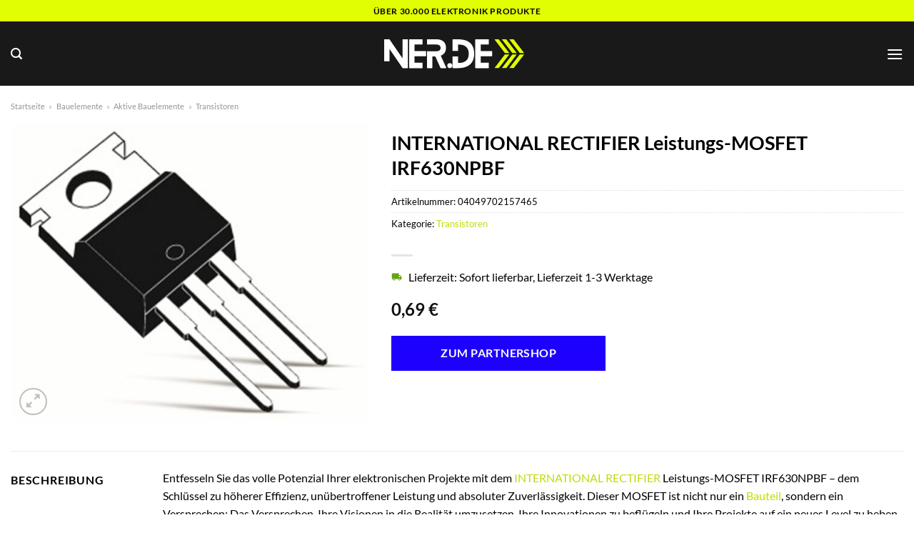

--- FILE ---
content_type: text/html; charset=UTF-8
request_url: https://www.ner.de/international-rectifier-leistungs-mosfet-irf630npbf/
body_size: 35558
content:
<!DOCTYPE html>
<html lang="de" class="loading-site no-js">
<head><meta charset="UTF-8" /><script>if(navigator.userAgent.match(/MSIE|Internet Explorer/i)||navigator.userAgent.match(/Trident\/7\..*?rv:11/i)){var href=document.location.href;if(!href.match(/[?&]nowprocket/)){if(href.indexOf("?")==-1){if(href.indexOf("#")==-1){document.location.href=href+"?nowprocket=1"}else{document.location.href=href.replace("#","?nowprocket=1#")}}else{if(href.indexOf("#")==-1){document.location.href=href+"&nowprocket=1"}else{document.location.href=href.replace("#","&nowprocket=1#")}}}}</script><script>class RocketLazyLoadScripts{constructor(){this.v="1.2.4",this.triggerEvents=["keydown","mousedown","mousemove","touchmove","touchstart","touchend","wheel"],this.userEventHandler=this._triggerListener.bind(this),this.touchStartHandler=this._onTouchStart.bind(this),this.touchMoveHandler=this._onTouchMove.bind(this),this.touchEndHandler=this._onTouchEnd.bind(this),this.clickHandler=this._onClick.bind(this),this.interceptedClicks=[],window.addEventListener("pageshow",t=>{this.persisted=t.persisted}),window.addEventListener("DOMContentLoaded",()=>{this._preconnect3rdParties()}),this.delayedScripts={normal:[],async:[],defer:[]},this.trash=[],this.allJQueries=[]}_addUserInteractionListener(t){if(document.hidden){t._triggerListener();return}this.triggerEvents.forEach(e=>window.addEventListener(e,t.userEventHandler,{passive:!0})),window.addEventListener("touchstart",t.touchStartHandler,{passive:!0}),window.addEventListener("mousedown",t.touchStartHandler),document.addEventListener("visibilitychange",t.userEventHandler)}_removeUserInteractionListener(){this.triggerEvents.forEach(t=>window.removeEventListener(t,this.userEventHandler,{passive:!0})),document.removeEventListener("visibilitychange",this.userEventHandler)}_onTouchStart(t){"HTML"!==t.target.tagName&&(window.addEventListener("touchend",this.touchEndHandler),window.addEventListener("mouseup",this.touchEndHandler),window.addEventListener("touchmove",this.touchMoveHandler,{passive:!0}),window.addEventListener("mousemove",this.touchMoveHandler),t.target.addEventListener("click",this.clickHandler),this._renameDOMAttribute(t.target,"onclick","rocket-onclick"),this._pendingClickStarted())}_onTouchMove(t){window.removeEventListener("touchend",this.touchEndHandler),window.removeEventListener("mouseup",this.touchEndHandler),window.removeEventListener("touchmove",this.touchMoveHandler,{passive:!0}),window.removeEventListener("mousemove",this.touchMoveHandler),t.target.removeEventListener("click",this.clickHandler),this._renameDOMAttribute(t.target,"rocket-onclick","onclick"),this._pendingClickFinished()}_onTouchEnd(){window.removeEventListener("touchend",this.touchEndHandler),window.removeEventListener("mouseup",this.touchEndHandler),window.removeEventListener("touchmove",this.touchMoveHandler,{passive:!0}),window.removeEventListener("mousemove",this.touchMoveHandler)}_onClick(t){t.target.removeEventListener("click",this.clickHandler),this._renameDOMAttribute(t.target,"rocket-onclick","onclick"),this.interceptedClicks.push(t),t.preventDefault(),t.stopPropagation(),t.stopImmediatePropagation(),this._pendingClickFinished()}_replayClicks(){window.removeEventListener("touchstart",this.touchStartHandler,{passive:!0}),window.removeEventListener("mousedown",this.touchStartHandler),this.interceptedClicks.forEach(t=>{t.target.dispatchEvent(new MouseEvent("click",{view:t.view,bubbles:!0,cancelable:!0}))})}_waitForPendingClicks(){return new Promise(t=>{this._isClickPending?this._pendingClickFinished=t:t()})}_pendingClickStarted(){this._isClickPending=!0}_pendingClickFinished(){this._isClickPending=!1}_renameDOMAttribute(t,e,r){t.hasAttribute&&t.hasAttribute(e)&&(event.target.setAttribute(r,event.target.getAttribute(e)),event.target.removeAttribute(e))}_triggerListener(){this._removeUserInteractionListener(this),"loading"===document.readyState?document.addEventListener("DOMContentLoaded",this._loadEverythingNow.bind(this)):this._loadEverythingNow()}_preconnect3rdParties(){let t=[];document.querySelectorAll("script[type=rocketlazyloadscript][data-rocket-src]").forEach(e=>{let r=e.getAttribute("data-rocket-src");if(r&&0!==r.indexOf("data:")){0===r.indexOf("//")&&(r=location.protocol+r);try{let i=new URL(r).origin;i!==location.origin&&t.push({src:i,crossOrigin:e.crossOrigin||"module"===e.getAttribute("data-rocket-type")})}catch(n){}}}),t=[...new Map(t.map(t=>[JSON.stringify(t),t])).values()],this._batchInjectResourceHints(t,"preconnect")}async _loadEverythingNow(){this.lastBreath=Date.now(),this._delayEventListeners(),this._delayJQueryReady(this),this._handleDocumentWrite(),this._registerAllDelayedScripts(),this._preloadAllScripts(),await this._loadScriptsFromList(this.delayedScripts.normal),await this._loadScriptsFromList(this.delayedScripts.defer),await this._loadScriptsFromList(this.delayedScripts.async);try{await this._triggerDOMContentLoaded(),await this._pendingWebpackRequests(this),await this._triggerWindowLoad()}catch(t){console.error(t)}window.dispatchEvent(new Event("rocket-allScriptsLoaded")),this._waitForPendingClicks().then(()=>{this._replayClicks()}),this._emptyTrash()}_registerAllDelayedScripts(){document.querySelectorAll("script[type=rocketlazyloadscript]").forEach(t=>{t.hasAttribute("data-rocket-src")?t.hasAttribute("async")&&!1!==t.async?this.delayedScripts.async.push(t):t.hasAttribute("defer")&&!1!==t.defer||"module"===t.getAttribute("data-rocket-type")?this.delayedScripts.defer.push(t):this.delayedScripts.normal.push(t):this.delayedScripts.normal.push(t)})}async _transformScript(t){if(await this._littleBreath(),!0===t.noModule&&"noModule"in HTMLScriptElement.prototype){t.setAttribute("data-rocket-status","skipped");return}return new Promise(navigator.userAgent.indexOf("Firefox/")>0||""===navigator.vendor?e=>{let r=document.createElement("script");[...t.attributes].forEach(t=>{let e=t.nodeName;"type"!==e&&("data-rocket-type"===e&&(e="type"),"data-rocket-src"===e&&(e="src"),r.setAttribute(e,t.nodeValue))}),t.text&&(r.text=t.text),r.hasAttribute("src")?(r.addEventListener("load",e),r.addEventListener("error",e)):(r.text=t.text,e());try{t.parentNode.replaceChild(r,t)}catch(i){e()}}:e=>{function r(){t.setAttribute("data-rocket-status","failed"),e()}try{let i=t.getAttribute("data-rocket-type"),n=t.getAttribute("data-rocket-src");i?(t.type=i,t.removeAttribute("data-rocket-type")):t.removeAttribute("type"),t.addEventListener("load",function r(){t.setAttribute("data-rocket-status","executed"),e()}),t.addEventListener("error",r),n?(t.removeAttribute("data-rocket-src"),t.src=n):t.src="data:text/javascript;base64,"+window.btoa(unescape(encodeURIComponent(t.text)))}catch(s){r()}})}async _loadScriptsFromList(t){let e=t.shift();return e&&e.isConnected?(await this._transformScript(e),this._loadScriptsFromList(t)):Promise.resolve()}_preloadAllScripts(){this._batchInjectResourceHints([...this.delayedScripts.normal,...this.delayedScripts.defer,...this.delayedScripts.async],"preload")}_batchInjectResourceHints(t,e){var r=document.createDocumentFragment();t.forEach(t=>{let i=t.getAttribute&&t.getAttribute("data-rocket-src")||t.src;if(i){let n=document.createElement("link");n.href=i,n.rel=e,"preconnect"!==e&&(n.as="script"),t.getAttribute&&"module"===t.getAttribute("data-rocket-type")&&(n.crossOrigin=!0),t.crossOrigin&&(n.crossOrigin=t.crossOrigin),t.integrity&&(n.integrity=t.integrity),r.appendChild(n),this.trash.push(n)}}),document.head.appendChild(r)}_delayEventListeners(){let t={};function e(e,r){!function e(r){!t[r]&&(t[r]={originalFunctions:{add:r.addEventListener,remove:r.removeEventListener},eventsToRewrite:[]},r.addEventListener=function(){arguments[0]=i(arguments[0]),t[r].originalFunctions.add.apply(r,arguments)},r.removeEventListener=function(){arguments[0]=i(arguments[0]),t[r].originalFunctions.remove.apply(r,arguments)});function i(e){return t[r].eventsToRewrite.indexOf(e)>=0?"rocket-"+e:e}}(e),t[e].eventsToRewrite.push(r)}function r(t,e){let r=t[e];Object.defineProperty(t,e,{get:()=>r||function(){},set(i){t["rocket"+e]=r=i}})}e(document,"DOMContentLoaded"),e(window,"DOMContentLoaded"),e(window,"load"),e(window,"pageshow"),e(document,"readystatechange"),r(document,"onreadystatechange"),r(window,"onload"),r(window,"onpageshow")}_delayJQueryReady(t){let e;function r(t){return t.split(" ").map(t=>"load"===t||0===t.indexOf("load.")?"rocket-jquery-load":t).join(" ")}function i(i){if(i&&i.fn&&!t.allJQueries.includes(i)){i.fn.ready=i.fn.init.prototype.ready=function(e){return t.domReadyFired?e.bind(document)(i):document.addEventListener("rocket-DOMContentLoaded",()=>e.bind(document)(i)),i([])};let n=i.fn.on;i.fn.on=i.fn.init.prototype.on=function(){return this[0]===window&&("string"==typeof arguments[0]||arguments[0]instanceof String?arguments[0]=r(arguments[0]):"object"==typeof arguments[0]&&Object.keys(arguments[0]).forEach(t=>{let e=arguments[0][t];delete arguments[0][t],arguments[0][r(t)]=e})),n.apply(this,arguments),this},t.allJQueries.push(i)}e=i}i(window.jQuery),Object.defineProperty(window,"jQuery",{get:()=>e,set(t){i(t)}})}async _pendingWebpackRequests(t){let e=document.querySelector("script[data-webpack]");async function r(){return new Promise(t=>{e.addEventListener("load",t),e.addEventListener("error",t)})}e&&(await r(),await t._requestAnimFrame(),await t._pendingWebpackRequests(t))}async _triggerDOMContentLoaded(){this.domReadyFired=!0,await this._littleBreath(),document.dispatchEvent(new Event("rocket-DOMContentLoaded")),await this._littleBreath(),window.dispatchEvent(new Event("rocket-DOMContentLoaded")),await this._littleBreath(),document.dispatchEvent(new Event("rocket-readystatechange")),await this._littleBreath(),document.rocketonreadystatechange&&document.rocketonreadystatechange()}async _triggerWindowLoad(){await this._littleBreath(),window.dispatchEvent(new Event("rocket-load")),await this._littleBreath(),window.rocketonload&&window.rocketonload(),await this._littleBreath(),this.allJQueries.forEach(t=>t(window).trigger("rocket-jquery-load")),await this._littleBreath();let t=new Event("rocket-pageshow");t.persisted=this.persisted,window.dispatchEvent(t),await this._littleBreath(),window.rocketonpageshow&&window.rocketonpageshow({persisted:this.persisted})}_handleDocumentWrite(){let t=new Map;document.write=document.writeln=function(e){let r=document.currentScript;r||console.error("WPRocket unable to document.write this: "+e);let i=document.createRange(),n=r.parentElement,s=t.get(r);void 0===s&&(s=r.nextSibling,t.set(r,s));let a=document.createDocumentFragment();i.setStart(a,0),a.appendChild(i.createContextualFragment(e)),n.insertBefore(a,s)}}async _littleBreath(){Date.now()-this.lastBreath>45&&(await this._requestAnimFrame(),this.lastBreath=Date.now())}async _requestAnimFrame(){return document.hidden?new Promise(t=>setTimeout(t)):new Promise(t=>requestAnimationFrame(t))}_emptyTrash(){this.trash.forEach(t=>t.remove())}static run(){let t=new RocketLazyLoadScripts;t._addUserInteractionListener(t)}}RocketLazyLoadScripts.run();</script>
	
	<link rel="profile" href="http://gmpg.org/xfn/11" />
	<link rel="pingback" href="https://www.ner.de/xmlrpc.php" />

	<script type="rocketlazyloadscript">(function(html){html.className = html.className.replace(/\bno-js\b/,'js')})(document.documentElement);</script>
<meta name='robots' content='index, follow, max-image-preview:large, max-snippet:-1, max-video-preview:-1' />
<link rel="preload" href="https://www.ner.de/wp-content/plugins/rate-my-post/public/css/fonts/ratemypost.ttf" type="font/ttf" as="font" crossorigin="anonymous"><meta name="viewport" content="width=device-width, initial-scale=1" />
	<!-- This site is optimized with the Yoast SEO plugin v26.6 - https://yoast.com/wordpress/plugins/seo/ -->
	<title>INTERNATIONAL RECTIFIER Leistungs-MOSFET IRF630NPBF hier online kaufen</title>
	<meta name="description" content="Hier auf NER.de sehr günstig INTERNATIONAL RECTIFIER Leistungs-MOSFET IRF630NPBF online kaufen. Täglicher schneller Versand durch unsere Partner." />
	<link rel="canonical" href="https://www.ner.de/international-rectifier-leistungs-mosfet-irf630npbf/" />
	<meta property="og:locale" content="de_DE" />
	<meta property="og:type" content="article" />
	<meta property="og:title" content="INTERNATIONAL RECTIFIER Leistungs-MOSFET IRF630NPBF hier online kaufen" />
	<meta property="og:description" content="Hier auf NER.de sehr günstig INTERNATIONAL RECTIFIER Leistungs-MOSFET IRF630NPBF online kaufen. Täglicher schneller Versand durch unsere Partner." />
	<meta property="og:url" content="https://www.ner.de/international-rectifier-leistungs-mosfet-irf630npbf/" />
	<meta property="og:site_name" content="NER.de" />
	<meta property="article:modified_time" content="2025-12-15T03:57:06+00:00" />
	<meta property="og:image" content="https://www.ner.de/wp-content/uploads/2023/06/I131227.1-INTERNATIONAL-RECTIFIER-Leistungs-MOSFET-IRF630NPBF.jpg" />
	<meta property="og:image:width" content="1366" />
	<meta property="og:image:height" content="1139" />
	<meta property="og:image:type" content="image/jpeg" />
	<meta name="twitter:card" content="summary_large_image" />
	<meta name="twitter:label1" content="Geschätzte Lesezeit" />
	<meta name="twitter:data1" content="9 Minuten" />
	<script type="application/ld+json" class="yoast-schema-graph">{"@context":"https://schema.org","@graph":[{"@type":"WebPage","@id":"https://www.ner.de/international-rectifier-leistungs-mosfet-irf630npbf/","url":"https://www.ner.de/international-rectifier-leistungs-mosfet-irf630npbf/","name":"INTERNATIONAL RECTIFIER Leistungs-MOSFET IRF630NPBF hier online kaufen","isPartOf":{"@id":"https://www.ner.de/#website"},"primaryImageOfPage":{"@id":"https://www.ner.de/international-rectifier-leistungs-mosfet-irf630npbf/#primaryimage"},"image":{"@id":"https://www.ner.de/international-rectifier-leistungs-mosfet-irf630npbf/#primaryimage"},"thumbnailUrl":"https://www.ner.de/wp-content/uploads/2023/06/I131227.1-INTERNATIONAL-RECTIFIER-Leistungs-MOSFET-IRF630NPBF.jpg","datePublished":"2023-06-12T13:19:21+00:00","dateModified":"2025-12-15T03:57:06+00:00","description":"Hier auf NER.de sehr günstig INTERNATIONAL RECTIFIER Leistungs-MOSFET IRF630NPBF online kaufen. Täglicher schneller Versand durch unsere Partner.","breadcrumb":{"@id":"https://www.ner.de/international-rectifier-leistungs-mosfet-irf630npbf/#breadcrumb"},"inLanguage":"de","potentialAction":[{"@type":"ReadAction","target":["https://www.ner.de/international-rectifier-leistungs-mosfet-irf630npbf/"]}]},{"@type":"ImageObject","inLanguage":"de","@id":"https://www.ner.de/international-rectifier-leistungs-mosfet-irf630npbf/#primaryimage","url":"https://www.ner.de/wp-content/uploads/2023/06/I131227.1-INTERNATIONAL-RECTIFIER-Leistungs-MOSFET-IRF630NPBF.jpg","contentUrl":"https://www.ner.de/wp-content/uploads/2023/06/I131227.1-INTERNATIONAL-RECTIFIER-Leistungs-MOSFET-IRF630NPBF.jpg","width":1366,"height":1139,"caption":"INTERNATIONAL RECTIFIER Leistungs-MOSFET IRF630NPBF"},{"@type":"BreadcrumbList","@id":"https://www.ner.de/international-rectifier-leistungs-mosfet-irf630npbf/#breadcrumb","itemListElement":[{"@type":"ListItem","position":1,"name":"Startseite","item":"https://www.ner.de/"},{"@type":"ListItem","position":2,"name":"Shop","item":"https://www.ner.de/shop/"},{"@type":"ListItem","position":3,"name":"INTERNATIONAL RECTIFIER Leistungs-MOSFET IRF630NPBF"}]},{"@type":"WebSite","@id":"https://www.ner.de/#website","url":"https://www.ner.de/","name":"NER.de","description":"Elektronik online kaufen","publisher":{"@id":"https://www.ner.de/#organization"},"potentialAction":[{"@type":"SearchAction","target":{"@type":"EntryPoint","urlTemplate":"https://www.ner.de/?s={search_term_string}"},"query-input":{"@type":"PropertyValueSpecification","valueRequired":true,"valueName":"search_term_string"}}],"inLanguage":"de"},{"@type":"Organization","@id":"https://www.ner.de/#organization","name":"NER.de","url":"https://www.ner.de/","logo":{"@type":"ImageObject","inLanguage":"de","@id":"https://www.ner.de/#/schema/logo/image/","url":"https://www.ner.de/wp-content/uploads/2023/06/ner-de-favicon.png","contentUrl":"https://www.ner.de/wp-content/uploads/2023/06/ner-de-favicon.png","width":100,"height":100,"caption":"NER.de"},"image":{"@id":"https://www.ner.de/#/schema/logo/image/"}}]}</script>
	<!-- / Yoast SEO plugin. -->



<link rel='prefetch' href='https://www.ner.de/wp-content/themes/flatsome/assets/js/flatsome.js?ver=a0a7aee297766598a20e' />
<link rel='prefetch' href='https://www.ner.de/wp-content/themes/flatsome/assets/js/chunk.slider.js?ver=3.18.6' />
<link rel='prefetch' href='https://www.ner.de/wp-content/themes/flatsome/assets/js/chunk.popups.js?ver=3.18.6' />
<link rel='prefetch' href='https://www.ner.de/wp-content/themes/flatsome/assets/js/chunk.tooltips.js?ver=3.18.6' />
<link rel='prefetch' href='https://www.ner.de/wp-content/themes/flatsome/assets/js/woocommerce.js?ver=49415fe6a9266f32f1f2' />
<style id='wp-img-auto-sizes-contain-inline-css' type='text/css'>
img:is([sizes=auto i],[sizes^="auto," i]){contain-intrinsic-size:3000px 1500px}
/*# sourceURL=wp-img-auto-sizes-contain-inline-css */
</style>
<link data-minify="1" rel='stylesheet' id='maintenanceLayer-css' href='https://www.ner.de/wp-content/cache/min/1/wp-content/plugins/dailylead_maintenance/css/layer.css?ver=1765904829' type='text/css' media='all' />
<link data-minify="1" rel='stylesheet' id='rate-my-post-css' href='https://www.ner.de/wp-content/cache/min/1/wp-content/plugins/rate-my-post/public/css/rate-my-post.css?ver=1765904829' type='text/css' media='all' />
<style id='rate-my-post-inline-css' type='text/css'>
.rmp-widgets-container p {  font-size: 12px;}.rmp-rating-widget .rmp-icon--ratings {  font-size: 12px;}
/*# sourceURL=rate-my-post-inline-css */
</style>
<link rel='stylesheet' id='photoswipe-css' href='https://www.ner.de/wp-content/plugins/woocommerce/assets/css/photoswipe/photoswipe.min.css?ver=9.4.2' type='text/css' media='all' />
<link rel='stylesheet' id='photoswipe-default-skin-css' href='https://www.ner.de/wp-content/plugins/woocommerce/assets/css/photoswipe/default-skin/default-skin.min.css?ver=9.4.2' type='text/css' media='all' />
<style id='woocommerce-inline-inline-css' type='text/css'>
.woocommerce form .form-row .required { visibility: visible; }
/*# sourceURL=woocommerce-inline-inline-css */
</style>
<link rel='stylesheet' id='ez-toc-css' href='https://www.ner.de/wp-content/plugins/easy-table-of-contents/assets/css/screen.min.css?ver=2.0.80' type='text/css' media='all' />
<style id='ez-toc-inline-css' type='text/css'>
div#ez-toc-container .ez-toc-title {font-size: 120%;}div#ez-toc-container .ez-toc-title {font-weight: 500;}div#ez-toc-container ul li , div#ez-toc-container ul li a {font-size: 95%;}div#ez-toc-container ul li , div#ez-toc-container ul li a {font-weight: 500;}div#ez-toc-container nav ul ul li {font-size: 90%;}div#ez-toc-container {background: #fff;border: 1px solid #000000;}div#ez-toc-container p.ez-toc-title , #ez-toc-container .ez_toc_custom_title_icon , #ez-toc-container .ez_toc_custom_toc_icon {color: #000000;}div#ez-toc-container ul.ez-toc-list a {color: #000000;}div#ez-toc-container ul.ez-toc-list a:hover {color: #000000;}div#ez-toc-container ul.ez-toc-list a:visited {color: #000000;}.ez-toc-counter nav ul li a::before {color: ;}.ez-toc-box-title {font-weight: bold; margin-bottom: 10px; text-align: center; text-transform: uppercase; letter-spacing: 1px; color: #666; padding-bottom: 5px;position:absolute;top:-4%;left:5%;background-color: inherit;transition: top 0.3s ease;}.ez-toc-box-title.toc-closed {top:-25%;}
.ez-toc-container-direction {direction: ltr;}.ez-toc-counter ul{counter-reset: item ;}.ez-toc-counter nav ul li a::before {content: counters(item, '.', decimal) '. ';display: inline-block;counter-increment: item;flex-grow: 0;flex-shrink: 0;margin-right: .2em; float: left; }.ez-toc-widget-direction {direction: ltr;}.ez-toc-widget-container ul{counter-reset: item ;}.ez-toc-widget-container nav ul li a::before {content: counters(item, '.', decimal) '. ';display: inline-block;counter-increment: item;flex-grow: 0;flex-shrink: 0;margin-right: .2em; float: left; }
/*# sourceURL=ez-toc-inline-css */
</style>
<link data-minify="1" rel='stylesheet' id='flatsome-main-css' href='https://www.ner.de/wp-content/cache/min/1/wp-content/themes/flatsome/assets/css/flatsome.css?ver=1765904829' type='text/css' media='all' />
<style id='flatsome-main-inline-css' type='text/css'>
@font-face {
				font-family: "fl-icons";
				font-display: block;
				src: url(https://www.ner.de/wp-content/themes/flatsome/assets/css/icons/fl-icons.eot?v=3.18.6);
				src:
					url(https://www.ner.de/wp-content/themes/flatsome/assets/css/icons/fl-icons.eot#iefix?v=3.18.6) format("embedded-opentype"),
					url(https://www.ner.de/wp-content/themes/flatsome/assets/css/icons/fl-icons.woff2?v=3.18.6) format("woff2"),
					url(https://www.ner.de/wp-content/themes/flatsome/assets/css/icons/fl-icons.ttf?v=3.18.6) format("truetype"),
					url(https://www.ner.de/wp-content/themes/flatsome/assets/css/icons/fl-icons.woff?v=3.18.6) format("woff"),
					url(https://www.ner.de/wp-content/themes/flatsome/assets/css/icons/fl-icons.svg?v=3.18.6#fl-icons) format("svg");
			}
/*# sourceURL=flatsome-main-inline-css */
</style>
<link data-minify="1" rel='stylesheet' id='flatsome-shop-css' href='https://www.ner.de/wp-content/cache/min/1/wp-content/themes/flatsome/assets/css/flatsome-shop.css?ver=1765904829' type='text/css' media='all' />
<script data-minify="1" type="text/javascript" src="https://www.ner.de/wp-content/cache/min/1/wp-content/plugins/dailylead_maintenance/js/layerShow.js?ver=1765904829" id="maintenanceLayerShow-js" defer></script>
<script data-minify="1" type="text/javascript" src="https://www.ner.de/wp-content/cache/min/1/wp-content/plugins/dailylead_maintenance/js/layer.js?ver=1765904829" id="maintenanceLayer-js" defer></script>
<script type="rocketlazyloadscript" data-rocket-type="text/javascript" data-rocket-src="https://www.ner.de/wp-includes/js/jquery/jquery.min.js?ver=3.7.1" id="jquery-core-js" defer></script>
<script type="rocketlazyloadscript" data-rocket-type="text/javascript" data-rocket-src="https://www.ner.de/wp-content/plugins/woocommerce/assets/js/jquery-blockui/jquery.blockUI.min.js?ver=2.7.0-wc.9.4.2" id="jquery-blockui-js" data-wp-strategy="defer" defer></script>
<script type="text/javascript" id="wc-add-to-cart-js-extra">
/* <![CDATA[ */
var wc_add_to_cart_params = {"ajax_url":"/wp-admin/admin-ajax.php","wc_ajax_url":"/?wc-ajax=%%endpoint%%","i18n_view_cart":"Warenkorb anzeigen","cart_url":"https://www.ner.de","is_cart":"","cart_redirect_after_add":"no"};
//# sourceURL=wc-add-to-cart-js-extra
/* ]]> */
</script>
<script type="rocketlazyloadscript" data-rocket-type="text/javascript" data-rocket-src="https://www.ner.de/wp-content/plugins/woocommerce/assets/js/frontend/add-to-cart.min.js?ver=9.4.2" id="wc-add-to-cart-js" defer="defer" data-wp-strategy="defer"></script>
<script type="rocketlazyloadscript" data-rocket-type="text/javascript" data-rocket-src="https://www.ner.de/wp-content/plugins/woocommerce/assets/js/photoswipe/photoswipe.min.js?ver=4.1.1-wc.9.4.2" id="photoswipe-js" defer="defer" data-wp-strategy="defer"></script>
<script type="rocketlazyloadscript" data-rocket-type="text/javascript" data-rocket-src="https://www.ner.de/wp-content/plugins/woocommerce/assets/js/photoswipe/photoswipe-ui-default.min.js?ver=4.1.1-wc.9.4.2" id="photoswipe-ui-default-js" defer="defer" data-wp-strategy="defer"></script>
<script type="text/javascript" id="wc-single-product-js-extra">
/* <![CDATA[ */
var wc_single_product_params = {"i18n_required_rating_text":"Bitte w\u00e4hle eine Bewertung","review_rating_required":"yes","flexslider":{"rtl":false,"animation":"slide","smoothHeight":true,"directionNav":false,"controlNav":"thumbnails","slideshow":false,"animationSpeed":500,"animationLoop":false,"allowOneSlide":false},"zoom_enabled":"","zoom_options":[],"photoswipe_enabled":"1","photoswipe_options":{"shareEl":false,"closeOnScroll":false,"history":false,"hideAnimationDuration":0,"showAnimationDuration":0},"flexslider_enabled":""};
//# sourceURL=wc-single-product-js-extra
/* ]]> */
</script>
<script type="rocketlazyloadscript" data-rocket-type="text/javascript" data-rocket-src="https://www.ner.de/wp-content/plugins/woocommerce/assets/js/frontend/single-product.min.js?ver=9.4.2" id="wc-single-product-js" defer="defer" data-wp-strategy="defer"></script>
<script type="rocketlazyloadscript" data-rocket-type="text/javascript" data-rocket-src="https://www.ner.de/wp-content/plugins/woocommerce/assets/js/js-cookie/js.cookie.min.js?ver=2.1.4-wc.9.4.2" id="js-cookie-js" data-wp-strategy="defer" defer></script>
<style>.woocommerce-product-gallery{ opacity: 1 !important; }</style><script type="rocketlazyloadscript">
  var _paq = window._paq = window._paq || [];
  /* tracker methods like "setCustomDimension" should be called before "trackPageView" */
  _paq.push(['trackPageView']);
  _paq.push(['enableLinkTracking']);
  (function() {
    var u="https://stats.dailylead.de/";
    _paq.push(['setTrackerUrl', u+'matomo.php']);
    _paq.push(['setSiteId', '121']);
    var d=document, g=d.createElement('script'), s=d.getElementsByTagName('script')[0];
    g.async=true; g.src=u+'matomo.js'; s.parentNode.insertBefore(g,s);
  })();
</script>	<noscript><style>.woocommerce-product-gallery{ opacity: 1 !important; }</style></noscript>
	<style class='wp-fonts-local' type='text/css'>
@font-face{font-family:Inter;font-style:normal;font-weight:300 900;font-display:fallback;src:url('https://www.ner.de/wp-content/plugins/woocommerce/assets/fonts/Inter-VariableFont_slnt,wght.woff2') format('woff2');font-stretch:normal;}
@font-face{font-family:Cardo;font-style:normal;font-weight:400;font-display:fallback;src:url('https://www.ner.de/wp-content/plugins/woocommerce/assets/fonts/cardo_normal_400.woff2') format('woff2');}
</style>
<link rel="icon" href="https://www.ner.de/wp-content/uploads/2023/06/cropped-ner-de-favicon-32x32.png" sizes="32x32" />
<link rel="icon" href="https://www.ner.de/wp-content/uploads/2023/06/cropped-ner-de-favicon-192x192.png" sizes="192x192" />
<link rel="apple-touch-icon" href="https://www.ner.de/wp-content/uploads/2023/06/cropped-ner-de-favicon-180x180.png" />
<meta name="msapplication-TileImage" content="https://www.ner.de/wp-content/uploads/2023/06/cropped-ner-de-favicon-270x270.png" />
<style id="custom-css" type="text/css">:root {--primary-color: #e1ff00;--fs-color-primary: #e1ff00;--fs-color-secondary: #1e00ff;--fs-color-success: #7a9c59;--fs-color-alert: #b20000;--fs-experimental-link-color: #c1da0b;--fs-experimental-link-color-hover: #000000;}.tooltipster-base {--tooltip-color: #fff;--tooltip-bg-color: #000;}.off-canvas-right .mfp-content, .off-canvas-left .mfp-content {--drawer-width: 300px;}.off-canvas .mfp-content.off-canvas-cart {--drawer-width: 360px;}.container-width, .full-width .ubermenu-nav, .container, .row{max-width: 1320px}.row.row-collapse{max-width: 1290px}.row.row-small{max-width: 1312.5px}.row.row-large{max-width: 1350px}.header-main{height: 90px}#logo img{max-height: 90px}#logo{width:200px;}.header-bottom{min-height: 55px}.header-top{min-height: 30px}.transparent .header-main{height: 90px}.transparent #logo img{max-height: 90px}.has-transparent + .page-title:first-of-type,.has-transparent + #main > .page-title,.has-transparent + #main > div > .page-title,.has-transparent + #main .page-header-wrapper:first-of-type .page-title{padding-top: 170px;}.header.show-on-scroll,.stuck .header-main{height:70px!important}.stuck #logo img{max-height: 70px!important}.search-form{ width: 60%;}.header-bg-color {background-color: rgba(0,0,0,0.9)}.header-bottom {background-color: #ffffff}.header-main .nav > li > a{line-height: 16px }.header-bottom-nav > li > a{line-height: 16px }@media (max-width: 549px) {.header-main{height: 70px}#logo img{max-height: 70px}}body{color: #000000}h1,h2,h3,h4,h5,h6,.heading-font{color: #000000;}body{font-family: Lato, sans-serif;}body {font-weight: 400;font-style: normal;}.nav > li > a {font-family: Lato, sans-serif;}.mobile-sidebar-levels-2 .nav > li > ul > li > a {font-family: Lato, sans-serif;}.nav > li > a,.mobile-sidebar-levels-2 .nav > li > ul > li > a {font-weight: 700;font-style: normal;}h1,h2,h3,h4,h5,h6,.heading-font, .off-canvas-center .nav-sidebar.nav-vertical > li > a{font-family: Lato, sans-serif;}h1,h2,h3,h4,h5,h6,.heading-font,.banner h1,.banner h2 {font-weight: 700;font-style: normal;}.alt-font{font-family: "Dancing Script", sans-serif;}.alt-font {font-weight: 400!important;font-style: normal!important;}.header:not(.transparent) .header-nav-main.nav > li > a {color: #ffffff;}.header:not(.transparent) .header-bottom-nav.nav > li > a{color: #000000;}.widget:where(:not(.widget_shopping_cart)) a{color: #000000;}.widget:where(:not(.widget_shopping_cart)) a:hover{color: #a7bb10;}.widget .tagcloud a:hover{border-color: #a7bb10; background-color: #a7bb10;}.has-equal-box-heights .box-image {padding-top: 100%;}@media screen and (min-width: 550px){.products .box-vertical .box-image{min-width: 300px!important;width: 300px!important;}}.header-main .social-icons,.header-main .cart-icon strong,.header-main .menu-title,.header-main .header-button > .button.is-outline,.header-main .nav > li > a > i:not(.icon-angle-down){color: #ffffff!important;}.header-main .header-button > .button.is-outline,.header-main .cart-icon strong:after,.header-main .cart-icon strong{border-color: #ffffff!important;}.header-main .header-button > .button:not(.is-outline){background-color: #ffffff!important;}.header-main .current-dropdown .cart-icon strong,.header-main .header-button > .button:hover,.header-main .header-button > .button:hover i,.header-main .header-button > .button:hover span{color:#FFF!important;}.header-main .menu-title:hover,.header-main .social-icons a:hover,.header-main .header-button > .button.is-outline:hover,.header-main .nav > li > a:hover > i:not(.icon-angle-down){color: #ffffff!important;}.header-main .current-dropdown .cart-icon strong,.header-main .header-button > .button:hover{background-color: #ffffff!important;}.header-main .current-dropdown .cart-icon strong:after,.header-main .current-dropdown .cart-icon strong,.header-main .header-button > .button:hover{border-color: #ffffff!important;}.absolute-footer, html{background-color: #ffffff}.page-title-small + main .product-container > .row{padding-top:0;}.nav-vertical-fly-out > li + li {border-top-width: 1px; border-top-style: solid;}/* Custom CSS */.header-vertical-menu__fly-out .current-dropdown.menu-item .nav-dropdown {display: block;}.header-vertical-menu__opener {font-size: initial;}.off-canvas-right .mfp-content, .off-canvas-left .mfp-content {max-width: 320px;width:100%}.off-canvas-left.mfp-ready .mfp-close {color: black;}.product-summary .woocommerce-Price-currencySymbol {font-size: inherit;vertical-align: inherit;margin-top: inherit;}.product-section-title-related {text-align: center;padding-top: 45px;}.yith-wcwl-add-to-wishlist {margin-top: 10px;margin-bottom: 30px;}.page-title {margin-top: 20px;}@media screen and (min-width: 850px) {.page-title-inner {padding-top: 0;min-height: auto;}}/*** START Sticky Banner ***/.sticky-add-to-cart__product img {display: none;}.sticky-add-to-cart__product .product-title-small {display: none;}.sticky-add-to-cart--active .cart {padding-top: 5px;padding-bottom: 5px;max-width: 250px;flex-grow: 1;font-size: smaller;margin-bottom: 0;}.sticky-add-to-cart.sticky-add-to-cart--active .single_add_to_cart_button{margin: 0;padding-top: 10px;padding-bottom: 10px;border-radius: 99px;width: 100%;line-height: 1.5;}.single_add_to_cart_button,.sticky-add-to-cart:not(.sticky-add-to-cart--active) .single_add_to_cart_button {padding: 5px;max-width: 300px;width:100%;margin:0;}.sticky-add-to-cart--active {-webkit-backdrop-filter: blur(7px);backdrop-filter: blur(7px);display: flex;justify-content: center;padding: 3px 10px;}.sticky-add-to-cart__product .product-title-small {height: 14px;overflow: hidden;}.sticky-add-to-cart--active .woocommerce-variation-price, .sticky-add-to-cart--active .product-page-price {font-size: 24px;}.sticky-add-to-cart--active .price del {font-size: 50%;margin-bottom: 4px;}.sticky-add-to-cart--active .price del::after {width: 50%;}.sticky-add-to-cart__product {margin-right: 5px;}/*** END Sticky Banner ***/.yadore {display: grid;grid-template-columns: repeat(4,minmax(0,1fr));gap:1rem;}.col-4 .yadore {display: grid;grid-template-columns: repeat(4,minmax(0,1fr));gap:1rem;}.yadore .yadore-item {background: #fff;border-radius: 15px;}.yadore .yadore-item li.delivery_time,.yadore .yadore-item li.stock_status,.yadore .yadore-item li.stock_status.nicht {list-style-type: none;padding: 0px 0 0px 24px;margin: 0px!important;}.yadore .yadore-item img:not(.logo) {min-height: 170px;max-height: 170px;}.yadore .yadore-item img.logo {max-width: 70px;max-height: 30px;}.ayo-logo-name {margin-top: 12px;display: block;white-space: nowrap;font-size: xx-small;}.product-info {display: flex;flex-direction: column;padding-bottom: 0;}.product-info.product-title {order: 1;}.product-info .is-divider {order: 2;}.product-info .product-short-description {order: 3;}.product-info .product-short-description li {list-style-type: none;padding: 0px 0 0px 24px;margin: 0px 0px 3px 0px!important;}li.delivery_time,.product-info .product-short-description li.delivery_time {background: url([data-uri]) no-repeat left center;}li.delivery_time,.product-info .product-short-description li.delivery_time {background: url([data-uri]) no-repeat left center;}li.stock_status,.product-info .product-short-description li.stock_status {background: url([data-uri]) no-repeat left center;}li.stock_status.nicht,.product-info .product-short-description li.stock_status.nicht {background: url([data-uri]) no-repeat left center;}.product-info .price-wrapper {order: 4;}.product-info .price-wrapper .price {margin: 0;}.product-info .cart,.product-info .sticky-add-to-cart-wrapper {order:5;margin: 25px 0;}.product-info .yith-wcwl-add-to-wishlist {order: 6;margin: 0;}.overflow-hidden { overflow: hidden;}.overflow-hidden.banner h3 {line-height: 0;}.nowrap { white-space: nowrap;}.height-40 {height: 40px !important;}.m-0 {margin: 0 !important;}a.stretched-link:after {position: absolute;top: 0;right: 0;bottom: 0;left: 0;pointer-events: auto;content: "";background-color: rgba(0,0,0,0.0);z-index: 1;}.z-index-0 {z-index: 0;}.z-index-10 {z-index: 10;}.price del {text-decoration-line: none;position: relative;}.price del::after {content: '';position: absolute;border-top: 2px solid red;width: 100%;height: 100%;left: 0;transform: rotate(-10deg);top: 50%;}.product-small.box .box-image .image-cover img {object-fit: contain;}.product-small.box .box-image {text-align: center;}.product-small.box .box-text .title-wrapper {max-height: 75px;overflow: hidden;margin-bottom: 15px;}.woocommerce-product-gallery__wrapper .woocommerce-product-gallery__image a img {max-height: 420px;width: auto;margin: 0 auto;display: block;}.has-equal-box-heights .box-image img {-o-object-fit: contain;object-fit: contain;}/* START Mobile Menu */.off-canvas-left .mfp-content, .off-canvas-right .mfp-content {width: 85%;max-width: 360px;}.off-canvas-left .mfp-content .nav>li>a, .off-canvas-right .mfp-content .nav>li>a,.mobile-sidebar-levels-2 .nav-slide>li>.sub-menu>li:not(.nav-slide-header)>a, .mobile-sidebar-levels-2 .nav-slide>li>ul.children>li:not(.nav-slide-header)>a {font-size: 1.1em;color: #000;}.mobile-sidebar-levels-2 .nav-slide>li>.sub-menu>li:not(.nav-slide-header)>a, .mobile-sidebar-levels-2 .nav-slide>li>ul.children>li:not(.nav-slide-header)>a {text-transform: none;}/* END Mobile Menu *//*** START MENU frühes umschalten auf MobileCSS ***/@media (min-width: 850px) and (max-width: 1290px) {header [data-show=show-for-medium], header .show-for-medium {display: block !important;}}@media (max-width: 1290px) {header [data-show=hide-for-medium], header .hide-for-medium {display: none !important;}.medium-logo-center .logo {-webkit-box-ordinal-group: 2;-ms-flex-order: 2;order: 2;}header .show-for-medium.flex-right {-webkit-box-ordinal-group: 3;-ms-flex-order: 3;order: 3;}.medium-logo-center .logo img {margin: 0 auto;}}/*** END MENUfrühes umschalten auf MobileCSS ***/#masthead .flex-left .header-nav.header-nav-main.nav.nav-left {-webkit-box-pack: center;-ms-flex-pack: center;justify-content: center;}.logo-left .logo {margin-left: 0;margin-right: 0px;}.product-title a {color: #000000;}.product-title a:hover {color: var(--fs-experimental-link-color);}/* Custom CSS Tablet */@media (max-width: 849px){.nav li a,.nav-vertical>li>ul li a,.nav-slide-header .toggle,.mobile-sidebar-levels-2 .nav-slide>li>ul.children>li>a, .mobile-sidebar-levels-2 .nav-slide>li>.sub-menu>li>a {color: #000 !important;opacity: 1;}/*** START Sticky Banner ***/.sticky-add-to-cart--active {justify-content: space-between;font-size: .9em;}/*** END Sticky Banner ***/.post-title.is-large {font-size: 1.75em;}}/* Custom CSS Mobile */@media (max-width: 549px){/*** START Sticky Banner ***/.sticky-add-to-cart:not(.sticky-add-to-cart--active) {width: 100% !important;max-width: 100%;}.sticky-add-to-cart:not(.sticky-add-to-cart--active) .single_add_to_cart_button {padding: 5px 25px;max-width: 100%;}/*** END Sticky Banner ***/.single_add_to_cart_button {padding: 5px 25px;max-width: 100%;width: 100%;}.yadore,.col-4 .yadore {grid-template-columns: repeat(1,minmax(0,1fr));}}.label-new.menu-item > a:after{content:"Neu";}.label-hot.menu-item > a:after{content:"Hot";}.label-sale.menu-item > a:after{content:"Aktion";}.label-popular.menu-item > a:after{content:"Beliebt";}</style><style id="kirki-inline-styles">/* latin-ext */
@font-face {
  font-family: 'Lato';
  font-style: normal;
  font-weight: 400;
  font-display: swap;
  src: url(https://www.ner.de/wp-content/fonts/lato/S6uyw4BMUTPHjxAwXjeu.woff2) format('woff2');
  unicode-range: U+0100-02BA, U+02BD-02C5, U+02C7-02CC, U+02CE-02D7, U+02DD-02FF, U+0304, U+0308, U+0329, U+1D00-1DBF, U+1E00-1E9F, U+1EF2-1EFF, U+2020, U+20A0-20AB, U+20AD-20C0, U+2113, U+2C60-2C7F, U+A720-A7FF;
}
/* latin */
@font-face {
  font-family: 'Lato';
  font-style: normal;
  font-weight: 400;
  font-display: swap;
  src: url(https://www.ner.de/wp-content/fonts/lato/S6uyw4BMUTPHjx4wXg.woff2) format('woff2');
  unicode-range: U+0000-00FF, U+0131, U+0152-0153, U+02BB-02BC, U+02C6, U+02DA, U+02DC, U+0304, U+0308, U+0329, U+2000-206F, U+20AC, U+2122, U+2191, U+2193, U+2212, U+2215, U+FEFF, U+FFFD;
}
/* latin-ext */
@font-face {
  font-family: 'Lato';
  font-style: normal;
  font-weight: 700;
  font-display: swap;
  src: url(https://www.ner.de/wp-content/fonts/lato/S6u9w4BMUTPHh6UVSwaPGR_p.woff2) format('woff2');
  unicode-range: U+0100-02BA, U+02BD-02C5, U+02C7-02CC, U+02CE-02D7, U+02DD-02FF, U+0304, U+0308, U+0329, U+1D00-1DBF, U+1E00-1E9F, U+1EF2-1EFF, U+2020, U+20A0-20AB, U+20AD-20C0, U+2113, U+2C60-2C7F, U+A720-A7FF;
}
/* latin */
@font-face {
  font-family: 'Lato';
  font-style: normal;
  font-weight: 700;
  font-display: swap;
  src: url(https://www.ner.de/wp-content/fonts/lato/S6u9w4BMUTPHh6UVSwiPGQ.woff2) format('woff2');
  unicode-range: U+0000-00FF, U+0131, U+0152-0153, U+02BB-02BC, U+02C6, U+02DA, U+02DC, U+0304, U+0308, U+0329, U+2000-206F, U+20AC, U+2122, U+2191, U+2193, U+2212, U+2215, U+FEFF, U+FFFD;
}/* vietnamese */
@font-face {
  font-family: 'Dancing Script';
  font-style: normal;
  font-weight: 400;
  font-display: swap;
  src: url(https://www.ner.de/wp-content/fonts/dancing-script/If2cXTr6YS-zF4S-kcSWSVi_sxjsohD9F50Ruu7BMSo3Rep8ltA.woff2) format('woff2');
  unicode-range: U+0102-0103, U+0110-0111, U+0128-0129, U+0168-0169, U+01A0-01A1, U+01AF-01B0, U+0300-0301, U+0303-0304, U+0308-0309, U+0323, U+0329, U+1EA0-1EF9, U+20AB;
}
/* latin-ext */
@font-face {
  font-family: 'Dancing Script';
  font-style: normal;
  font-weight: 400;
  font-display: swap;
  src: url(https://www.ner.de/wp-content/fonts/dancing-script/If2cXTr6YS-zF4S-kcSWSVi_sxjsohD9F50Ruu7BMSo3ROp8ltA.woff2) format('woff2');
  unicode-range: U+0100-02BA, U+02BD-02C5, U+02C7-02CC, U+02CE-02D7, U+02DD-02FF, U+0304, U+0308, U+0329, U+1D00-1DBF, U+1E00-1E9F, U+1EF2-1EFF, U+2020, U+20A0-20AB, U+20AD-20C0, U+2113, U+2C60-2C7F, U+A720-A7FF;
}
/* latin */
@font-face {
  font-family: 'Dancing Script';
  font-style: normal;
  font-weight: 400;
  font-display: swap;
  src: url(https://www.ner.de/wp-content/fonts/dancing-script/If2cXTr6YS-zF4S-kcSWSVi_sxjsohD9F50Ruu7BMSo3Sup8.woff2) format('woff2');
  unicode-range: U+0000-00FF, U+0131, U+0152-0153, U+02BB-02BC, U+02C6, U+02DA, U+02DC, U+0304, U+0308, U+0329, U+2000-206F, U+20AC, U+2122, U+2191, U+2193, U+2212, U+2215, U+FEFF, U+FFFD;
}</style><noscript><style id="rocket-lazyload-nojs-css">.rll-youtube-player, [data-lazy-src]{display:none !important;}</style></noscript><link data-minify="1" rel='stylesheet' id='wc-blocks-style-css' href='https://www.ner.de/wp-content/cache/min/1/wp-content/plugins/woocommerce/assets/client/blocks/wc-blocks.css?ver=1765904829' type='text/css' media='all' />
<style id='global-styles-inline-css' type='text/css'>
:root{--wp--preset--aspect-ratio--square: 1;--wp--preset--aspect-ratio--4-3: 4/3;--wp--preset--aspect-ratio--3-4: 3/4;--wp--preset--aspect-ratio--3-2: 3/2;--wp--preset--aspect-ratio--2-3: 2/3;--wp--preset--aspect-ratio--16-9: 16/9;--wp--preset--aspect-ratio--9-16: 9/16;--wp--preset--color--black: #000000;--wp--preset--color--cyan-bluish-gray: #abb8c3;--wp--preset--color--white: #ffffff;--wp--preset--color--pale-pink: #f78da7;--wp--preset--color--vivid-red: #cf2e2e;--wp--preset--color--luminous-vivid-orange: #ff6900;--wp--preset--color--luminous-vivid-amber: #fcb900;--wp--preset--color--light-green-cyan: #7bdcb5;--wp--preset--color--vivid-green-cyan: #00d084;--wp--preset--color--pale-cyan-blue: #8ed1fc;--wp--preset--color--vivid-cyan-blue: #0693e3;--wp--preset--color--vivid-purple: #9b51e0;--wp--preset--color--primary: #e1ff00;--wp--preset--color--secondary: #1e00ff;--wp--preset--color--success: #7a9c59;--wp--preset--color--alert: #b20000;--wp--preset--gradient--vivid-cyan-blue-to-vivid-purple: linear-gradient(135deg,rgb(6,147,227) 0%,rgb(155,81,224) 100%);--wp--preset--gradient--light-green-cyan-to-vivid-green-cyan: linear-gradient(135deg,rgb(122,220,180) 0%,rgb(0,208,130) 100%);--wp--preset--gradient--luminous-vivid-amber-to-luminous-vivid-orange: linear-gradient(135deg,rgb(252,185,0) 0%,rgb(255,105,0) 100%);--wp--preset--gradient--luminous-vivid-orange-to-vivid-red: linear-gradient(135deg,rgb(255,105,0) 0%,rgb(207,46,46) 100%);--wp--preset--gradient--very-light-gray-to-cyan-bluish-gray: linear-gradient(135deg,rgb(238,238,238) 0%,rgb(169,184,195) 100%);--wp--preset--gradient--cool-to-warm-spectrum: linear-gradient(135deg,rgb(74,234,220) 0%,rgb(151,120,209) 20%,rgb(207,42,186) 40%,rgb(238,44,130) 60%,rgb(251,105,98) 80%,rgb(254,248,76) 100%);--wp--preset--gradient--blush-light-purple: linear-gradient(135deg,rgb(255,206,236) 0%,rgb(152,150,240) 100%);--wp--preset--gradient--blush-bordeaux: linear-gradient(135deg,rgb(254,205,165) 0%,rgb(254,45,45) 50%,rgb(107,0,62) 100%);--wp--preset--gradient--luminous-dusk: linear-gradient(135deg,rgb(255,203,112) 0%,rgb(199,81,192) 50%,rgb(65,88,208) 100%);--wp--preset--gradient--pale-ocean: linear-gradient(135deg,rgb(255,245,203) 0%,rgb(182,227,212) 50%,rgb(51,167,181) 100%);--wp--preset--gradient--electric-grass: linear-gradient(135deg,rgb(202,248,128) 0%,rgb(113,206,126) 100%);--wp--preset--gradient--midnight: linear-gradient(135deg,rgb(2,3,129) 0%,rgb(40,116,252) 100%);--wp--preset--font-size--small: 13px;--wp--preset--font-size--medium: 20px;--wp--preset--font-size--large: 36px;--wp--preset--font-size--x-large: 42px;--wp--preset--font-family--inter: "Inter", sans-serif;--wp--preset--font-family--cardo: Cardo;--wp--preset--spacing--20: 0.44rem;--wp--preset--spacing--30: 0.67rem;--wp--preset--spacing--40: 1rem;--wp--preset--spacing--50: 1.5rem;--wp--preset--spacing--60: 2.25rem;--wp--preset--spacing--70: 3.38rem;--wp--preset--spacing--80: 5.06rem;--wp--preset--shadow--natural: 6px 6px 9px rgba(0, 0, 0, 0.2);--wp--preset--shadow--deep: 12px 12px 50px rgba(0, 0, 0, 0.4);--wp--preset--shadow--sharp: 6px 6px 0px rgba(0, 0, 0, 0.2);--wp--preset--shadow--outlined: 6px 6px 0px -3px rgb(255, 255, 255), 6px 6px rgb(0, 0, 0);--wp--preset--shadow--crisp: 6px 6px 0px rgb(0, 0, 0);}:where(body) { margin: 0; }.wp-site-blocks > .alignleft { float: left; margin-right: 2em; }.wp-site-blocks > .alignright { float: right; margin-left: 2em; }.wp-site-blocks > .aligncenter { justify-content: center; margin-left: auto; margin-right: auto; }:where(.is-layout-flex){gap: 0.5em;}:where(.is-layout-grid){gap: 0.5em;}.is-layout-flow > .alignleft{float: left;margin-inline-start: 0;margin-inline-end: 2em;}.is-layout-flow > .alignright{float: right;margin-inline-start: 2em;margin-inline-end: 0;}.is-layout-flow > .aligncenter{margin-left: auto !important;margin-right: auto !important;}.is-layout-constrained > .alignleft{float: left;margin-inline-start: 0;margin-inline-end: 2em;}.is-layout-constrained > .alignright{float: right;margin-inline-start: 2em;margin-inline-end: 0;}.is-layout-constrained > .aligncenter{margin-left: auto !important;margin-right: auto !important;}.is-layout-constrained > :where(:not(.alignleft):not(.alignright):not(.alignfull)){margin-left: auto !important;margin-right: auto !important;}body .is-layout-flex{display: flex;}.is-layout-flex{flex-wrap: wrap;align-items: center;}.is-layout-flex > :is(*, div){margin: 0;}body .is-layout-grid{display: grid;}.is-layout-grid > :is(*, div){margin: 0;}body{padding-top: 0px;padding-right: 0px;padding-bottom: 0px;padding-left: 0px;}a:where(:not(.wp-element-button)){text-decoration: none;}:root :where(.wp-element-button, .wp-block-button__link){background-color: #32373c;border-width: 0;color: #fff;font-family: inherit;font-size: inherit;font-style: inherit;font-weight: inherit;letter-spacing: inherit;line-height: inherit;padding-top: calc(0.667em + 2px);padding-right: calc(1.333em + 2px);padding-bottom: calc(0.667em + 2px);padding-left: calc(1.333em + 2px);text-decoration: none;text-transform: inherit;}.has-black-color{color: var(--wp--preset--color--black) !important;}.has-cyan-bluish-gray-color{color: var(--wp--preset--color--cyan-bluish-gray) !important;}.has-white-color{color: var(--wp--preset--color--white) !important;}.has-pale-pink-color{color: var(--wp--preset--color--pale-pink) !important;}.has-vivid-red-color{color: var(--wp--preset--color--vivid-red) !important;}.has-luminous-vivid-orange-color{color: var(--wp--preset--color--luminous-vivid-orange) !important;}.has-luminous-vivid-amber-color{color: var(--wp--preset--color--luminous-vivid-amber) !important;}.has-light-green-cyan-color{color: var(--wp--preset--color--light-green-cyan) !important;}.has-vivid-green-cyan-color{color: var(--wp--preset--color--vivid-green-cyan) !important;}.has-pale-cyan-blue-color{color: var(--wp--preset--color--pale-cyan-blue) !important;}.has-vivid-cyan-blue-color{color: var(--wp--preset--color--vivid-cyan-blue) !important;}.has-vivid-purple-color{color: var(--wp--preset--color--vivid-purple) !important;}.has-primary-color{color: var(--wp--preset--color--primary) !important;}.has-secondary-color{color: var(--wp--preset--color--secondary) !important;}.has-success-color{color: var(--wp--preset--color--success) !important;}.has-alert-color{color: var(--wp--preset--color--alert) !important;}.has-black-background-color{background-color: var(--wp--preset--color--black) !important;}.has-cyan-bluish-gray-background-color{background-color: var(--wp--preset--color--cyan-bluish-gray) !important;}.has-white-background-color{background-color: var(--wp--preset--color--white) !important;}.has-pale-pink-background-color{background-color: var(--wp--preset--color--pale-pink) !important;}.has-vivid-red-background-color{background-color: var(--wp--preset--color--vivid-red) !important;}.has-luminous-vivid-orange-background-color{background-color: var(--wp--preset--color--luminous-vivid-orange) !important;}.has-luminous-vivid-amber-background-color{background-color: var(--wp--preset--color--luminous-vivid-amber) !important;}.has-light-green-cyan-background-color{background-color: var(--wp--preset--color--light-green-cyan) !important;}.has-vivid-green-cyan-background-color{background-color: var(--wp--preset--color--vivid-green-cyan) !important;}.has-pale-cyan-blue-background-color{background-color: var(--wp--preset--color--pale-cyan-blue) !important;}.has-vivid-cyan-blue-background-color{background-color: var(--wp--preset--color--vivid-cyan-blue) !important;}.has-vivid-purple-background-color{background-color: var(--wp--preset--color--vivid-purple) !important;}.has-primary-background-color{background-color: var(--wp--preset--color--primary) !important;}.has-secondary-background-color{background-color: var(--wp--preset--color--secondary) !important;}.has-success-background-color{background-color: var(--wp--preset--color--success) !important;}.has-alert-background-color{background-color: var(--wp--preset--color--alert) !important;}.has-black-border-color{border-color: var(--wp--preset--color--black) !important;}.has-cyan-bluish-gray-border-color{border-color: var(--wp--preset--color--cyan-bluish-gray) !important;}.has-white-border-color{border-color: var(--wp--preset--color--white) !important;}.has-pale-pink-border-color{border-color: var(--wp--preset--color--pale-pink) !important;}.has-vivid-red-border-color{border-color: var(--wp--preset--color--vivid-red) !important;}.has-luminous-vivid-orange-border-color{border-color: var(--wp--preset--color--luminous-vivid-orange) !important;}.has-luminous-vivid-amber-border-color{border-color: var(--wp--preset--color--luminous-vivid-amber) !important;}.has-light-green-cyan-border-color{border-color: var(--wp--preset--color--light-green-cyan) !important;}.has-vivid-green-cyan-border-color{border-color: var(--wp--preset--color--vivid-green-cyan) !important;}.has-pale-cyan-blue-border-color{border-color: var(--wp--preset--color--pale-cyan-blue) !important;}.has-vivid-cyan-blue-border-color{border-color: var(--wp--preset--color--vivid-cyan-blue) !important;}.has-vivid-purple-border-color{border-color: var(--wp--preset--color--vivid-purple) !important;}.has-primary-border-color{border-color: var(--wp--preset--color--primary) !important;}.has-secondary-border-color{border-color: var(--wp--preset--color--secondary) !important;}.has-success-border-color{border-color: var(--wp--preset--color--success) !important;}.has-alert-border-color{border-color: var(--wp--preset--color--alert) !important;}.has-vivid-cyan-blue-to-vivid-purple-gradient-background{background: var(--wp--preset--gradient--vivid-cyan-blue-to-vivid-purple) !important;}.has-light-green-cyan-to-vivid-green-cyan-gradient-background{background: var(--wp--preset--gradient--light-green-cyan-to-vivid-green-cyan) !important;}.has-luminous-vivid-amber-to-luminous-vivid-orange-gradient-background{background: var(--wp--preset--gradient--luminous-vivid-amber-to-luminous-vivid-orange) !important;}.has-luminous-vivid-orange-to-vivid-red-gradient-background{background: var(--wp--preset--gradient--luminous-vivid-orange-to-vivid-red) !important;}.has-very-light-gray-to-cyan-bluish-gray-gradient-background{background: var(--wp--preset--gradient--very-light-gray-to-cyan-bluish-gray) !important;}.has-cool-to-warm-spectrum-gradient-background{background: var(--wp--preset--gradient--cool-to-warm-spectrum) !important;}.has-blush-light-purple-gradient-background{background: var(--wp--preset--gradient--blush-light-purple) !important;}.has-blush-bordeaux-gradient-background{background: var(--wp--preset--gradient--blush-bordeaux) !important;}.has-luminous-dusk-gradient-background{background: var(--wp--preset--gradient--luminous-dusk) !important;}.has-pale-ocean-gradient-background{background: var(--wp--preset--gradient--pale-ocean) !important;}.has-electric-grass-gradient-background{background: var(--wp--preset--gradient--electric-grass) !important;}.has-midnight-gradient-background{background: var(--wp--preset--gradient--midnight) !important;}.has-small-font-size{font-size: var(--wp--preset--font-size--small) !important;}.has-medium-font-size{font-size: var(--wp--preset--font-size--medium) !important;}.has-large-font-size{font-size: var(--wp--preset--font-size--large) !important;}.has-x-large-font-size{font-size: var(--wp--preset--font-size--x-large) !important;}.has-inter-font-family{font-family: var(--wp--preset--font-family--inter) !important;}.has-cardo-font-family{font-family: var(--wp--preset--font-family--cardo) !important;}
/*# sourceURL=global-styles-inline-css */
</style>
</head>

<body class="wp-singular product-template-default single single-product postid-19197 wp-theme-flatsome wp-child-theme-flatsome-child theme-flatsome woocommerce woocommerce-page woocommerce-no-js lightbox nav-dropdown-has-arrow nav-dropdown-has-shadow nav-dropdown-has-border mobile-submenu-slide mobile-submenu-slide-levels-2">


<a class="skip-link screen-reader-text" href="#main">Zum Inhalt springen</a>

<div id="wrapper">

	
	<header id="header" class="header ">
		<div class="header-wrapper">
			<div id="top-bar" class="header-top hide-for-sticky flex-has-center">
    <div class="flex-row container">
      <div class="flex-col hide-for-medium flex-left">
          <ul class="nav nav-left medium-nav-center nav-small  nav-divided">
                        </ul>
      </div>

      <div class="flex-col hide-for-medium flex-center">
          <ul class="nav nav-center nav-small  nav-divided">
              <li class="html custom html_topbar_left"><strong class="uppercase">über 30.000 Elektronik Produkte</strong></li>          </ul>
      </div>

      <div class="flex-col hide-for-medium flex-right">
         <ul class="nav top-bar-nav nav-right nav-small  nav-divided">
                        </ul>
      </div>

            <div class="flex-col show-for-medium flex-grow">
          <ul class="nav nav-center nav-small mobile-nav  nav-divided">
              <li class="html custom html_topbar_left"><strong class="uppercase">über 30.000 Elektronik Produkte</strong></li>          </ul>
      </div>
      
    </div>
</div>
<div id="masthead" class="header-main hide-for-sticky nav-dark">
      <div class="header-inner flex-row container logo-left medium-logo-center" role="navigation">

          <!-- Logo -->
          <div id="logo" class="flex-col logo">
            
<!-- Header logo -->
<a href="https://www.ner.de/" title="NER.de - Elektronik online kaufen" rel="home">
		<img width="1" height="1" src="data:image/svg+xml,%3Csvg%20xmlns='http://www.w3.org/2000/svg'%20viewBox='0%200%201%201'%3E%3C/svg%3E" class="header_logo header-logo" alt="NER.de" data-lazy-src="https://www.ner.de/wp-content/uploads/2023/06/ner-de-logo.svg"/><noscript><img width="1" height="1" src="https://www.ner.de/wp-content/uploads/2023/06/ner-de-logo.svg" class="header_logo header-logo" alt="NER.de"/></noscript><img  width="1" height="1" src="data:image/svg+xml,%3Csvg%20xmlns='http://www.w3.org/2000/svg'%20viewBox='0%200%201%201'%3E%3C/svg%3E" class="header-logo-dark" alt="NER.de" data-lazy-src="https://www.ner.de/wp-content/uploads/2023/06/ner-de-logo.svg"/><noscript><img  width="1" height="1" src="https://www.ner.de/wp-content/uploads/2023/06/ner-de-logo.svg" class="header-logo-dark" alt="NER.de"/></noscript></a>
          </div>

          <!-- Mobile Left Elements -->
          <div class="flex-col show-for-medium flex-left">
            <ul class="mobile-nav nav nav-left ">
              <li class="header-search header-search-lightbox has-icon">
			<a href="#search-lightbox" aria-label="Suchen" data-open="#search-lightbox" data-focus="input.search-field"
		class="is-small">
		<i class="icon-search" style="font-size:16px;" ></i></a>
		
	<div id="search-lightbox" class="mfp-hide dark text-center">
		<div class="searchform-wrapper ux-search-box relative form-flat is-large"><form role="search" method="get" class="searchform" action="https://www.ner.de/">
	<div class="flex-row relative">
						<div class="flex-col flex-grow">
			<label class="screen-reader-text" for="woocommerce-product-search-field-0">Suche nach:</label>
			<input type="search" id="woocommerce-product-search-field-0" class="search-field mb-0" placeholder="Suchen..." value="" name="s" />
			<input type="hidden" name="post_type" value="product" />
					</div>
		<div class="flex-col">
			<button type="submit" value="Suchen" class="ux-search-submit submit-button secondary button  icon mb-0" aria-label="Übermitteln">
				<i class="icon-search" ></i>			</button>
		</div>
	</div>
	<div class="live-search-results text-left z-top"></div>
</form>
</div>	</div>
</li>
            </ul>
          </div>

          <!-- Left Elements -->
          <div class="flex-col hide-for-medium flex-left
            flex-grow">
            <ul class="header-nav header-nav-main nav nav-left  nav-size-medium nav-spacing-xlarge" >
              <li class="header-search-form search-form html relative has-icon">
	<div class="header-search-form-wrapper">
		<div class="searchform-wrapper ux-search-box relative form-flat is-normal"><form role="search" method="get" class="searchform" action="https://www.ner.de/">
	<div class="flex-row relative">
						<div class="flex-col flex-grow">
			<label class="screen-reader-text" for="woocommerce-product-search-field-1">Suche nach:</label>
			<input type="search" id="woocommerce-product-search-field-1" class="search-field mb-0" placeholder="Suchen..." value="" name="s" />
			<input type="hidden" name="post_type" value="product" />
					</div>
		<div class="flex-col">
			<button type="submit" value="Suchen" class="ux-search-submit submit-button secondary button  icon mb-0" aria-label="Übermitteln">
				<i class="icon-search" ></i>			</button>
		</div>
	</div>
	<div class="live-search-results text-left z-top"></div>
</form>
</div>	</div>
</li>
            </ul>
          </div>

          <!-- Right Elements -->
          <div class="flex-col hide-for-medium flex-right">
            <ul class="header-nav header-nav-main nav nav-right  nav-size-medium nav-spacing-xlarge">
              <li id="menu-item-62674" class="menu-item menu-item-type-taxonomy menu-item-object-category menu-item-62674 menu-item-design-default"><a href="https://www.ner.de/magazin/" class="nav-top-link">Magazin</a></li>
            </ul>
          </div>

          <!-- Mobile Right Elements -->
          <div class="flex-col show-for-medium flex-right">
            <ul class="mobile-nav nav nav-right ">
              <li class="nav-icon has-icon">
  		<a href="#" data-open="#main-menu" data-pos="right" data-bg="main-menu-overlay" data-color="" class="is-small" aria-label="Menü" aria-controls="main-menu" aria-expanded="false">

		  <i class="icon-menu" ></i>
		  		</a>
	</li>
            </ul>
          </div>

      </div>

      </div>
<div id="wide-nav" class="header-bottom wide-nav hide-for-sticky hide-for-medium">
    <div class="flex-row container">

                        <div class="flex-col hide-for-medium flex-left">
                <ul class="nav header-nav header-bottom-nav nav-left  nav-size-medium nav-spacing-xlarge">
                    <li id="menu-item-62656" class="menu-item menu-item-type-custom menu-item-object-custom menu-item-has-children menu-item-62656 menu-item-design-default has-dropdown"><a href="https://www.ner.de/bauelemente-2/" class="nav-top-link" aria-expanded="false" aria-haspopup="menu">Bauelemente<i class="icon-angle-down" ></i></a>
<ul class="sub-menu nav-dropdown nav-dropdown-default">
	<li id="menu-item-62689" class="menu-item menu-item-type-custom menu-item-object-custom menu-item-62689"><a href="https://www.ner.de/aktive-bauelemente/">Aktive Bauelemente</a></li>
	<li id="menu-item-62690" class="menu-item menu-item-type-custom menu-item-object-custom menu-item-62690"><a href="https://www.ner.de/bausaetze-module-bauelemente-2/">Bausätze / Module</a></li>
	<li id="menu-item-62691" class="menu-item menu-item-type-custom menu-item-object-custom menu-item-62691"><a href="https://www.ner.de/gehaeuse/">Gehäuse</a></li>
	<li id="menu-item-62692" class="menu-item menu-item-type-custom menu-item-object-custom menu-item-62692"><a href="https://www.ner.de/luefter/">Lüfter</a></li>
	<li id="menu-item-62693" class="menu-item menu-item-type-custom menu-item-object-custom menu-item-62693"><a href="https://www.ner.de/mechanische-bauelemente/">Mechanische Bauelemente</a></li>
	<li id="menu-item-62694" class="menu-item menu-item-type-custom menu-item-object-custom menu-item-62694"><a href="https://www.ner.de/motoren/">Motoren</a></li>
	<li id="menu-item-62695" class="menu-item menu-item-type-custom menu-item-object-custom menu-item-62695"><a href="https://www.ner.de/passive-bauelemente/">Passive Bauelemente</a></li>
	<li id="menu-item-62696" class="menu-item menu-item-type-custom menu-item-object-custom menu-item-62696"><a href="https://www.ner.de/pumpen/">Pumpen</a></li>
	<li id="menu-item-62697" class="menu-item menu-item-type-custom menu-item-object-custom menu-item-62697"><a href="https://www.ner.de/sortimente/">Sortimente</a></li>
</ul>
</li>
<li id="menu-item-62655" class="menu-item menu-item-type-custom menu-item-object-custom menu-item-has-children menu-item-62655 menu-item-design-default has-dropdown"><a href="https://www.ner.de/computer-telefon/" class="nav-top-link" aria-expanded="false" aria-haspopup="menu">Computer &#038; Telefon<i class="icon-angle-down" ></i></a>
<ul class="sub-menu nav-dropdown nav-dropdown-default">
	<li id="menu-item-62698" class="menu-item menu-item-type-custom menu-item-object-custom menu-item-62698"><a href="https://www.ner.de/buero-tinte-toner/">Büro / Tinte &#038; Toner</a></li>
	<li id="menu-item-62699" class="menu-item menu-item-type-custom menu-item-object-custom menu-item-62699"><a href="https://www.ner.de/ein-ausgabegeraete/">Ein- &#038; Ausgabegeräte</a></li>
	<li id="menu-item-62700" class="menu-item menu-item-type-custom menu-item-object-custom menu-item-62700"><a href="https://www.ner.de/festnetz-funkgeraete/">Festnetz &#038; Funkgeräte</a></li>
	<li id="menu-item-62701" class="menu-item menu-item-type-custom menu-item-object-custom menu-item-62701"><a href="https://www.ner.de/festplatten-speichermedien/">Festplatten / Speichermedien</a></li>
	<li id="menu-item-62702" class="menu-item menu-item-type-custom menu-item-object-custom menu-item-62702"><a href="https://www.ner.de/handy-smartphone-foto-computer-telefon/">Handy / Smartphone / Foto</a></li>
	<li id="menu-item-62703" class="menu-item menu-item-type-custom menu-item-object-custom menu-item-62703"><a href="https://www.ner.de/netzwerktechnik/">Netzwerktechnik</a></li>
	<li id="menu-item-62704" class="menu-item menu-item-type-custom menu-item-object-custom menu-item-62704"><a href="https://www.ner.de/notebook-tablet/">Notebook / Tablet</a></li>
	<li id="menu-item-62705" class="menu-item menu-item-type-custom menu-item-object-custom menu-item-62705"><a href="https://www.ner.de/pc-komponenten/">PC / Komponenten</a></li>
	<li id="menu-item-62706" class="menu-item menu-item-type-custom menu-item-object-custom menu-item-62706"><a href="https://www.ner.de/usb-technik/">USB-Technik</a></li>
	<li id="menu-item-62707" class="menu-item menu-item-type-custom menu-item-object-custom menu-item-62707"><a href="https://www.ner.de/wlan-technologie/">WLAN-Technologie</a></li>
</ul>
</li>
<li id="menu-item-62657" class="menu-item menu-item-type-custom menu-item-object-custom menu-item-has-children menu-item-62657 menu-item-design-default has-dropdown"><a href="https://www.ner.de/entwicklerboards/" class="nav-top-link" aria-expanded="false" aria-haspopup="menu">Entwicklerboards<i class="icon-angle-down" ></i></a>
<ul class="sub-menu nav-dropdown nav-dropdown-default">
	<li id="menu-item-62708" class="menu-item menu-item-type-custom menu-item-object-custom menu-item-62708"><a href="https://www.ner.de/arduino/">Arduino</a></li>
	<li id="menu-item-62709" class="menu-item menu-item-type-custom menu-item-object-custom menu-item-62709"><a href="https://www.ner.de/odroid/">Odroid</a></li>
	<li id="menu-item-62710" class="menu-item menu-item-type-custom menu-item-object-custom menu-item-62710"><a href="https://www.ner.de/raspberry-pi/">Raspberry Pi</a></li>
	<li id="menu-item-62711" class="menu-item menu-item-type-custom menu-item-object-custom menu-item-62711"><a href="https://www.ner.de/weitere-entwicklerboards/">Weitere Entwicklerboards</a></li>
</ul>
</li>
<li id="menu-item-62658" class="menu-item menu-item-type-custom menu-item-object-custom menu-item-has-children menu-item-62658 menu-item-design-default has-dropdown"><a href="https://www.ner.de/haus-garten/" class="nav-top-link" aria-expanded="false" aria-haspopup="menu">Haus &#038; Garten<i class="icon-angle-down" ></i></a>
<ul class="sub-menu nav-dropdown nav-dropdown-default">
	<li id="menu-item-62712" class="menu-item menu-item-type-custom menu-item-object-custom menu-item-62712"><a href="https://www.ner.de/elektroinstallation-haus-garten/">Elektroinstallation</a></li>
	<li id="menu-item-62713" class="menu-item menu-item-type-custom menu-item-object-custom menu-item-62713"><a href="https://www.ner.de/freizeit-camping/">Freizeit &#038; Camping</a></li>
	<li id="menu-item-62714" class="menu-item menu-item-type-custom menu-item-object-custom menu-item-62714"><a href="https://www.ner.de/garten/">Garten</a></li>
	<li id="menu-item-62715" class="menu-item menu-item-type-custom menu-item-object-custom menu-item-62715"><a href="https://www.ner.de/haushaltswaren/">Haushaltswaren</a></li>
	<li id="menu-item-62716" class="menu-item menu-item-type-custom menu-item-object-custom menu-item-62716"><a href="https://www.ner.de/haustechnik-haus-garten/">Haustechnik</a></li>
	<li id="menu-item-62717" class="menu-item menu-item-type-custom menu-item-object-custom menu-item-62717"><a href="https://www.ner.de/klimatechnik-wetter/">Klimatechnik &#038; Wetter</a></li>
	<li id="menu-item-62718" class="menu-item menu-item-type-custom menu-item-object-custom menu-item-62718"><a href="https://www.ner.de/koerperpflege-gesundheit/">Körperpflege / Gesundheit</a></li>
	<li id="menu-item-62719" class="menu-item menu-item-type-custom menu-item-object-custom menu-item-62719"><a href="https://www.ner.de/kueche/">Küche</a></li>
	<li id="menu-item-62720" class="menu-item menu-item-type-custom menu-item-object-custom menu-item-62720"><a href="https://www.ner.de/schreibwaren-haus-garten/">Schreibwaren</a></li>
	<li id="menu-item-62721" class="menu-item menu-item-type-custom menu-item-object-custom menu-item-62721"><a href="https://www.ner.de/sicherheitstechnik/">Sicherheitstechnik</a></li>
</ul>
</li>
<li id="menu-item-62659" class="menu-item menu-item-type-custom menu-item-object-custom menu-item-has-children menu-item-62659 menu-item-design-default has-dropdown"><a href="https://www.ner.de/lichttechnik/" class="nav-top-link" aria-expanded="false" aria-haspopup="menu">Lichttechnik<i class="icon-angle-down" ></i></a>
<ul class="sub-menu nav-dropdown nav-dropdown-default">
	<li id="menu-item-62722" class="menu-item menu-item-type-custom menu-item-object-custom menu-item-62722"><a href="https://www.ner.de/aussenleuchten/">Außenleuchten</a></li>
	<li id="menu-item-62723" class="menu-item menu-item-type-custom menu-item-object-custom menu-item-62723"><a href="https://www.ner.de/innenleuchten/">Innenleuchten</a></li>
	<li id="menu-item-62724" class="menu-item menu-item-type-custom menu-item-object-custom menu-item-62724"><a href="https://www.ner.de/led-technik/">LED-Technik</a></li>
	<li id="menu-item-62725" class="menu-item menu-item-type-custom menu-item-object-custom menu-item-62725"><a href="https://www.ner.de/leuchtmittel-sockel-fassungen-lichttechnik/">Leuchtmittel / Sockel / Fassungen</a></li>
	<li id="menu-item-62726" class="menu-item menu-item-type-custom menu-item-object-custom menu-item-62726"><a href="https://www.ner.de/zubehoer-lichttechnik-lichttechnik/">Zubehör Lichttechnik</a></li>
</ul>
</li>
<li id="menu-item-62660" class="menu-item menu-item-type-custom menu-item-object-custom menu-item-has-children menu-item-62660 menu-item-design-default has-dropdown"><a href="https://www.ner.de/messtechnik/" class="nav-top-link" aria-expanded="false" aria-haspopup="menu">Messtechnik<i class="icon-angle-down" ></i></a>
<ul class="sub-menu nav-dropdown nav-dropdown-default">
	<li id="menu-item-62727" class="menu-item menu-item-type-custom menu-item-object-custom menu-item-62727"><a href="https://www.ner.de/einbauinstrumente-zaehler/">Einbauinstrumente / Zähler</a></li>
	<li id="menu-item-62728" class="menu-item menu-item-type-custom menu-item-object-custom menu-item-62728"><a href="https://www.ner.de/messgeraete/">Messgeräte</a></li>
	<li id="menu-item-62729" class="menu-item menu-item-type-custom menu-item-object-custom menu-item-62729"><a href="https://www.ner.de/messzubehoer/">Messzubehör</a></li>
</ul>
</li>
<li id="menu-item-62662" class="menu-item menu-item-type-custom menu-item-object-custom menu-item-has-children menu-item-62662 menu-item-design-default has-dropdown"><a href="https://www.ner.de/sat-tv-audio/" class="nav-top-link" aria-expanded="false" aria-haspopup="menu">Sat / TV / Audio<i class="icon-angle-down" ></i></a>
<ul class="sub-menu nav-dropdown nav-dropdown-default">
	<li id="menu-item-62730" class="menu-item menu-item-type-custom menu-item-object-custom menu-item-62730"><a href="https://www.ner.de/antennentechnik/">Antennentechnik</a></li>
	<li id="menu-item-62731" class="menu-item menu-item-type-custom menu-item-object-custom menu-item-62731"><a href="https://www.ner.de/audio-hifi/">Audio / Hifi</a></li>
	<li id="menu-item-62732" class="menu-item menu-item-type-custom menu-item-object-custom menu-item-62732"><a href="https://www.ner.de/car-hifi/">Car-HiFi</a></li>
	<li id="menu-item-62733" class="menu-item menu-item-type-custom menu-item-object-custom menu-item-62733"><a href="https://www.ner.de/kopfhoerer-mikrofone/">Kopfhörer / Mikrofone</a></li>
	<li id="menu-item-62734" class="menu-item menu-item-type-custom menu-item-object-custom menu-item-62734"><a href="https://www.ner.de/lautsprecher/">Lautsprecher</a></li>
	<li id="menu-item-62735" class="menu-item menu-item-type-custom menu-item-object-custom menu-item-62735"><a href="https://www.ner.de/receiver/">Receiver</a></li>
	<li id="menu-item-62736" class="menu-item menu-item-type-custom menu-item-object-custom menu-item-62736"><a href="https://www.ner.de/steckverbinder/">Steckverbinder</a></li>
	<li id="menu-item-62737" class="menu-item menu-item-type-custom menu-item-object-custom menu-item-62737"><a href="https://www.ner.de/tv-video/">TV / Video</a></li>
</ul>
</li>
<li id="menu-item-62663" class="menu-item menu-item-type-custom menu-item-object-custom menu-item-has-children menu-item-62663 menu-item-design-default has-dropdown"><a href="https://www.ner.de/stromversorgung/" class="nav-top-link" aria-expanded="false" aria-haspopup="menu">Stromversorgung<i class="icon-angle-down" ></i></a>
<ul class="sub-menu nav-dropdown nav-dropdown-default">
	<li id="menu-item-62738" class="menu-item menu-item-type-custom menu-item-object-custom menu-item-62738"><a href="https://www.ner.de/akkus/">Akkus</a></li>
	<li id="menu-item-62739" class="menu-item menu-item-type-custom menu-item-object-custom menu-item-62739"><a href="https://www.ner.de/batterien/">Batterien</a></li>
	<li id="menu-item-62740" class="menu-item menu-item-type-custom menu-item-object-custom menu-item-62740"><a href="https://www.ner.de/ladegeraete/">Ladegeräte</a></li>
	<li id="menu-item-62741" class="menu-item menu-item-type-custom menu-item-object-custom menu-item-62741"><a href="https://www.ner.de/netzgeraete/">Netzgeräte</a></li>
	<li id="menu-item-62742" class="menu-item menu-item-type-custom menu-item-object-custom menu-item-62742"><a href="https://www.ner.de/spannungswandler/">Spannungswandler</a></li>
	<li id="menu-item-62743" class="menu-item menu-item-type-custom menu-item-object-custom menu-item-62743"><a href="https://www.ner.de/transformatoren/">Transformatoren</a></li>
</ul>
</li>
<li id="menu-item-62664" class="menu-item menu-item-type-custom menu-item-object-custom menu-item-has-children menu-item-62664 menu-item-design-default has-dropdown"><a href="https://www.ner.de/werkstatt-kfz/" class="nav-top-link" aria-expanded="false" aria-haspopup="menu">Werkstatt &#038; KFZ<i class="icon-angle-down" ></i></a>
<ul class="sub-menu nav-dropdown nav-dropdown-default">
	<li id="menu-item-62744" class="menu-item menu-item-type-custom menu-item-object-custom menu-item-62744"><a href="https://www.ner.de/bohren-schleifen-saegen/">Bohren / Schleifen / Sägen</a></li>
	<li id="menu-item-62745" class="menu-item menu-item-type-custom menu-item-object-custom menu-item-62745"><a href="https://www.ner.de/eisenwaren/">Eisenwaren</a></li>
	<li id="menu-item-62746" class="menu-item menu-item-type-custom menu-item-object-custom menu-item-62746"><a href="https://www.ner.de/elektrowerkzeuge/">Elektrowerkzeuge</a></li>
	<li id="menu-item-62747" class="menu-item menu-item-type-custom menu-item-object-custom menu-item-62747"><a href="https://www.ner.de/fahrrad-zubehoer/">Fahrrad-Zubehör</a></li>
	<li id="menu-item-62748" class="menu-item menu-item-type-custom menu-item-object-custom menu-item-62748"><a href="https://www.ner.de/handwerkzeuge-werkstatt-kfz/">Handwerkzeuge</a></li>
	<li id="menu-item-62749" class="menu-item menu-item-type-custom menu-item-object-custom menu-item-62749"><a href="https://www.ner.de/kfz-zubehoer/">KFZ-Zubehör</a></li>
	<li id="menu-item-62750" class="menu-item menu-item-type-custom menu-item-object-custom menu-item-62750"><a href="https://www.ner.de/loettechnik/">Löttechnik</a></li>
	<li id="menu-item-62751" class="menu-item menu-item-type-custom menu-item-object-custom menu-item-62751"><a href="https://www.ner.de/modellbau-werkstatt-kfz/">Modellbau</a></li>
	<li id="menu-item-62752" class="menu-item menu-item-type-custom menu-item-object-custom menu-item-62752"><a href="https://www.ner.de/werkstattbedarf/">Werkstattbedarf</a></li>
</ul>
</li>
                </ul>
            </div>
            
            
                        <div class="flex-col hide-for-medium flex-right flex-grow">
              <ul class="nav header-nav header-bottom-nav nav-right  nav-size-medium nav-spacing-xlarge">
                                 </ul>
            </div>
            
            
    </div>
</div>

<div class="header-bg-container fill"><div class="header-bg-image fill"></div><div class="header-bg-color fill"></div></div>		</div>
	</header>

	<div class="page-title shop-page-title product-page-title">
	<div class="page-title-inner flex-row medium-flex-wrap container">
	  <div class="flex-col flex-grow medium-text-center">
	  		<div class="is-xsmall">
	<nav class="woocommerce-breadcrumb breadcrumbs "><a href="https://www.ner.de">Startseite</a> <span class="divider"> » </span> <a href="https://www.ner.de/bauelemente/">Bauelemente</a> <span class="divider"> » </span> <a href="https://www.ner.de/aktive-bauelemente/">Aktive Bauelemente</a> <span class="divider"> » </span> <a href="https://www.ner.de/transistoren/">Transistoren</a></nav></div>
	  </div>

	   <div class="flex-col medium-text-center">
		   		   </div>
	</div>
</div>

	<main id="main" class="">

	<div class="shop-container">

		
			<div class="container">
	<div class="woocommerce-notices-wrapper"></div></div>
<div id="product-19197" class="product type-product post-19197 status-publish first instock product_cat-transistoren has-post-thumbnail product-type-external">
	<div class="product-container">
  <div class="product-main">
    <div class="row content-row mb-0">

    	<div class="product-gallery large-5 col">
    	
<div class="product-images relative mb-half has-hover woocommerce-product-gallery woocommerce-product-gallery--with-images woocommerce-product-gallery--columns-4 images" data-columns="4">

  <div class="badge-container is-larger absolute left top z-1">

</div>

  <div class="image-tools absolute top show-on-hover right z-3">
      </div>

  <div class="woocommerce-product-gallery__wrapper product-gallery-slider slider slider-nav-small mb-half has-image-zoom"
        data-flickity-options='{
                "cellAlign": "center",
                "wrapAround": true,
                "autoPlay": false,
                "prevNextButtons":true,
                "adaptiveHeight": true,
                "imagesLoaded": true,
                "lazyLoad": 1,
                "dragThreshold" : 15,
                "pageDots": false,
                "rightToLeft": false       }'>
    <div data-thumb="https://www.ner.de/wp-content/uploads/2023/06/I131227.1-INTERNATIONAL-RECTIFIER-Leistungs-MOSFET-IRF630NPBF-100x100.jpg" data-thumb-alt="INTERNATIONAL RECTIFIER Leistungs-MOSFET IRF630NPBF" class="woocommerce-product-gallery__image slide first"><a href="https://www.ner.de/wp-content/uploads/2023/06/I131227.1-INTERNATIONAL-RECTIFIER-Leistungs-MOSFET-IRF630NPBF.jpg"><img width="600" height="500" src="https://www.ner.de/wp-content/uploads/2023/06/I131227.1-INTERNATIONAL-RECTIFIER-Leistungs-MOSFET-IRF630NPBF-600x500.jpg" class="wp-post-image skip-lazy" alt="INTERNATIONAL RECTIFIER Leistungs-MOSFET IRF630NPBF" data-caption="INTERNATIONAL RECTIFIER Leistungs-MOSFET IRF630NPBF" data-src="https://www.ner.de/wp-content/uploads/2023/06/I131227.1-INTERNATIONAL-RECTIFIER-Leistungs-MOSFET-IRF630NPBF.jpg" data-large_image="https://www.ner.de/wp-content/uploads/2023/06/I131227.1-INTERNATIONAL-RECTIFIER-Leistungs-MOSFET-IRF630NPBF.jpg" data-large_image_width="1366" data-large_image_height="1139" decoding="async" fetchpriority="high" srcset="https://www.ner.de/wp-content/uploads/2023/06/I131227.1-INTERNATIONAL-RECTIFIER-Leistungs-MOSFET-IRF630NPBF-600x500.jpg 600w, https://www.ner.de/wp-content/uploads/2023/06/I131227.1-INTERNATIONAL-RECTIFIER-Leistungs-MOSFET-IRF630NPBF-300x250.jpg 300w, https://www.ner.de/wp-content/uploads/2023/06/I131227.1-INTERNATIONAL-RECTIFIER-Leistungs-MOSFET-IRF630NPBF-1024x854.jpg 1024w, https://www.ner.de/wp-content/uploads/2023/06/I131227.1-INTERNATIONAL-RECTIFIER-Leistungs-MOSFET-IRF630NPBF-768x640.jpg 768w, https://www.ner.de/wp-content/uploads/2023/06/I131227.1-INTERNATIONAL-RECTIFIER-Leistungs-MOSFET-IRF630NPBF.jpg 1366w" sizes="(max-width: 600px) 100vw, 600px" /></a></div>  </div>

  <div class="image-tools absolute bottom left z-3">
        <a href="#product-zoom" class="zoom-button button is-outline circle icon tooltip hide-for-small" title="Zoom">
      <i class="icon-expand" ></i>    </a>
   </div>
</div>

    	</div>

    	<div class="product-info summary col-fit col entry-summary product-summary">

    		<h1 class="product-title product_title entry-title">
	INTERNATIONAL RECTIFIER Leistungs-MOSFET IRF630NPBF</h1>

	<div class="is-divider small"></div>
<div class="price-wrapper">
	<p class="price product-page-price ">
  <span class="woocommerce-Price-amount amount"><bdi>0,69&nbsp;<span class="woocommerce-Price-currencySymbol">&euro;</span></bdi></span></p>
</div>
<div class="product-short-description">
	<ul>
<li class="delivery_time">Lieferzeit: Sofort lieferbar, Lieferzeit 1-3 Werktage</li>
</ul>
</div>
 
    <p class="cart">
      <a href="https://www.ner.de/empfiehlt/p19197" rel="nofollow noopener noreferrer" class="single_add_to_cart_button button alt" target="_blank">Zum Partnershop</a>
    </p>

    <div class="product_meta">

	
	
		<span class="sku_wrapper">Artikelnummer: <span class="sku">04049702157465</span></span>

	
	<span class="posted_in">Kategorie: <a href="https://www.ner.de/transistoren/" rel="tag">Transistoren</a></span>
	
	
</div>

    	</div>

    	<div id="product-sidebar" class="mfp-hide">
    		<div class="sidebar-inner">
    			<aside id="woocommerce_product_categories-3" class="widget woocommerce widget_product_categories"><ul class="product-categories"><li class="cat-item cat-item-83 cat-parent current-cat-parent"><a href="https://www.ner.de/bauelemente/">Bauelemente</a><ul class='children'>
<li class="cat-item cat-item-566 cat-parent current-cat-parent"><a href="https://www.ner.de/aktive-bauelemente/">Aktive Bauelemente</a>	<ul class='children'>
<li class="cat-item cat-item-1481"><a href="https://www.ner.de/bauelemente-zubehoer/">Bauelemente-Zubehör</a></li>
<li class="cat-item cat-item-1236"><a href="https://www.ner.de/dioden/">Dioden</a></li>
<li class="cat-item cat-item-1204"><a href="https://www.ner.de/displays/">Displays</a></li>
<li class="cat-item cat-item-1269"><a href="https://www.ner.de/esd-schutz/">ESD-Schutz</a></li>
<li class="cat-item cat-item-1238"><a href="https://www.ner.de/gleichrichter/">Gleichrichter</a></li>
<li class="cat-item cat-item-1228"><a href="https://www.ner.de/ic/">IC</a></li>
<li class="cat-item cat-item-2007"><a href="https://www.ner.de/kleinlaempchen-aktive-bauelemente/">Kleinlämpchen</a></li>
<li class="cat-item cat-item-764"><a href="https://www.ner.de/kondensator-mikrofone/">Kondensator-Mikrofone</a></li>
<li class="cat-item cat-item-1685"><a href="https://www.ner.de/leds/">LEDs</a></li>
<li class="cat-item cat-item-1364"><a href="https://www.ner.de/microcontroller/">Microcontroller</a></li>
<li class="cat-item cat-item-582"><a href="https://www.ner.de/optoelektronik/">Optoelektronik</a></li>
<li class="cat-item cat-item-1229"><a href="https://www.ner.de/optokoppler/">Optokoppler</a></li>
<li class="cat-item cat-item-1997"><a href="https://www.ner.de/roehren-roehrenfassungen/">Röhren / Röhrenfassungen</a></li>
<li class="cat-item cat-item-567"><a href="https://www.ner.de/schallwandler/">Schallwandler</a></li>
<li class="cat-item cat-item-1241"><a href="https://www.ner.de/sensoren-peltier-elemente/">Sensoren / Peltier-Elemente</a></li>
<li class="cat-item cat-item-1996"><a href="https://www.ner.de/signalleuchten/">Signalleuchten</a></li>
<li class="cat-item cat-item-1232"><a href="https://www.ner.de/spannungsregler/">Spannungsregler</a></li>
<li class="cat-item cat-item-1240"><a href="https://www.ner.de/thyristoren-triac/">Thyristoren / Triac</a></li>
<li class="cat-item cat-item-1233 current-cat"><a href="https://www.ner.de/transistoren/">Transistoren</a></li>
	</ul>
</li>
<li class="cat-item cat-item-84"><a href="https://www.ner.de/bausaetze-module-bauelemente-2/">Bausätze / Module</a></li>
<li class="cat-item cat-item-585"><a href="https://www.ner.de/gehaeuse/">Gehäuse</a></li>
<li class="cat-item cat-item-1980"><a href="https://www.ner.de/luefter/">Lüfter</a></li>
<li class="cat-item cat-item-580"><a href="https://www.ner.de/mechanische-bauelemente/">Mechanische Bauelemente</a></li>
<li class="cat-item cat-item-413"><a href="https://www.ner.de/motoren/">Motoren</a></li>
<li class="cat-item cat-item-504"><a href="https://www.ner.de/passive-bauelemente/">Passive Bauelemente</a></li>
<li class="cat-item cat-item-1404"><a href="https://www.ner.de/pumpen/">Pumpen</a></li>
<li class="cat-item cat-item-569"><a href="https://www.ner.de/sortimente/">Sortimente</a></li>
</ul>
</li>
<li class="cat-item cat-item-60"><a href="https://www.ner.de/computer-telefon/">Computer &amp; Telefon</a></li>
<li class="cat-item cat-item-97"><a href="https://www.ner.de/entwicklerboards/">Entwicklerboards</a></li>
<li class="cat-item cat-item-46"><a href="https://www.ner.de/haus-garten/">Haus &amp; Garten</a></li>
<li class="cat-item cat-item-144"><a href="https://www.ner.de/lichttechnik/">Lichttechnik</a></li>
<li class="cat-item cat-item-236"><a href="https://www.ner.de/messtechnik/">Messtechnik</a></li>
<li class="cat-item cat-item-508"><a href="https://www.ner.de/refurbished/">Refurbished</a></li>
<li class="cat-item cat-item-25"><a href="https://www.ner.de/sat-tv-audio/">Sat / TV / Audio</a></li>
<li class="cat-item cat-item-74"><a href="https://www.ner.de/stromversorgung/">Stromversorgung</a></li>
<li class="cat-item cat-item-67"><a href="https://www.ner.de/werkstatt-kfz/">Werkstatt &amp; KFZ</a></li>
</ul></aside><aside id="text-3" class="widget widget_text"><span class="widget-title shop-sidebar">Partner</span><div class="is-divider small"></div>			<div class="textwidget"></div>
		</aside><aside id="maintenanceadnamicswidget-2" class="widget widget_maintenanceadnamicswidget"><div class='widget woocommerce widget-text wp_widget_plugin_box'><iframe src="https://dailyads.cloud/adframe/eyJpZCI6Njk5LCJwdWJsaXNoZXJfaWQiOjI3LCJ3aWR0aCI6MzAwLCJoZWlnaHQiOjI1MH0=?subid=&ct=" width="270" height="250" scrolling="no" style="border:none;"></iframe></div></aside>    		</div>
    	</div>

    </div>
  </div>

  <div class="product-footer">
  	<div class="container">
    		<div class="product-page-sections">
		<div class="product-section">
	<div class="row">
		<div class="large-2 col pb-0 mb-0">
			 <h5 class="uppercase mt">Beschreibung</h5>
		</div>

		<div class="large-10 col pb-0 mb-0">
			<div class="panel entry-content">
				

<p>Entfesseln Sie das volle Potenzial Ihrer elektronischen Projekte mit dem <a href="https://www.ner.de/marke/international-rectifier/">INTERNATIONAL RECTIFIER</a> Leistungs-MOSFET IRF630NPBF – dem Schlüssel zu höherer Effizienz, unübertroffener Leistung und absoluter Zuverlässigkeit. Dieser MOSFET ist nicht nur ein <a href="https://www.ner.de/bauteile-modellbau-werkstatt-kfz-weitere-haushaltswaren/">Bauteil</a>, sondern ein Versprechen: Das Versprechen, Ihre Visionen in die Realität umzusetzen, Ihre Innovationen zu beflügeln und Ihre Projekte auf ein neues Level zu heben.</p>
<div id="ez-toc-container" class="ez-toc-v2_0_80 counter-hierarchy ez-toc-counter ez-toc-custom ez-toc-container-direction">
<div class="ez-toc-title-container">
<p class="ez-toc-title" style="cursor:inherit">Inhalt</p>
<span class="ez-toc-title-toggle"><a href="#" class="ez-toc-pull-right ez-toc-btn ez-toc-btn-xs ez-toc-btn-default ez-toc-toggle" aria-label="Toggle Table of Content"><span class="ez-toc-js-icon-con"><span class=""><span class="eztoc-hide" style="display:none;">Toggle</span><span class="ez-toc-icon-toggle-span"><svg style="fill: #000000;color:#000000" xmlns="http://www.w3.org/2000/svg" class="list-377408" width="20px" height="20px" viewBox="0 0 24 24" fill="none"><path d="M6 6H4v2h2V6zm14 0H8v2h12V6zM4 11h2v2H4v-2zm16 0H8v2h12v-2zM4 16h2v2H4v-2zm16 0H8v2h12v-2z" fill="currentColor"></path></svg><svg style="fill: #000000;color:#000000" class="arrow-unsorted-368013" xmlns="http://www.w3.org/2000/svg" width="10px" height="10px" viewBox="0 0 24 24" version="1.2" baseProfile="tiny"><path d="M18.2 9.3l-6.2-6.3-6.2 6.3c-.2.2-.3.4-.3.7s.1.5.3.7c.2.2.4.3.7.3h11c.3 0 .5-.1.7-.3.2-.2.3-.5.3-.7s-.1-.5-.3-.7zM5.8 14.7l6.2 6.3 6.2-6.3c.2-.2.3-.5.3-.7s-.1-.5-.3-.7c-.2-.2-.4-.3-.7-.3h-11c-.3 0-.5.1-.7.3-.2.2-.3.5-.3.7s.1.5.3.7z"/></svg></span></span></span></a></span></div>
<nav><ul class='ez-toc-list ez-toc-list-level-1 eztoc-toggle-hide-by-default' ><li class='ez-toc-page-1 ez-toc-heading-level-2'><a class="ez-toc-link ez-toc-heading-1" href="#der_irf630npbf_mehr_als_nur_ein_mosfet" >Der IRF630NPBF: Mehr als nur ein MOSFET</a><ul class='ez-toc-list-level-3' ><li class='ez-toc-heading-level-3'><a class="ez-toc-link ez-toc-heading-2" href="#anwendungsbereiche_die_begeistern" >Anwendungsbereiche, die begeistern</a></li></ul></li><li class='ez-toc-page-1 ez-toc-heading-level-2'><a class="ez-toc-link ez-toc-heading-3" href="#technische_daten_im_detail" >Technische Daten im Detail</a><ul class='ez-toc-list-level-3' ><li class='ez-toc-heading-level-3'><a class="ez-toc-link ez-toc-heading-4" href="#die_vorteile_auf_einen_blick" >Die Vorteile auf einen Blick</a></li></ul></li><li class='ez-toc-page-1 ez-toc-heading-level-2'><a class="ez-toc-link ez-toc-heading-5" href="#warum_der_irf630npbf_ihre_projekte_befluegelt" >Warum der IRF630NPBF Ihre Projekte beflügelt</a><ul class='ez-toc-list-level-3' ><li class='ez-toc-heading-level-3'><a class="ez-toc-link ez-toc-heading-6" href="#qualitaet_die_ueberzeugt" >Qualität, die überzeugt</a></li></ul></li><li class='ez-toc-page-1 ez-toc-heading-level-2'><a class="ez-toc-link ez-toc-heading-7" href="#faq_%e2%80%93_haeufig_gestellte_fragen" >FAQ – Häufig gestellte Fragen</a><ul class='ez-toc-list-level-3' ><li class='ez-toc-heading-level-3'><a class="ez-toc-link ez-toc-heading-8" href="#welche_anwendungen_eignen_sich_am_besten_fuer_den_irf630npbf" >Welche Anwendungen eignen sich am besten für den IRF630NPBF?</a></li><li class='ez-toc-page-1 ez-toc-heading-level-3'><a class="ez-toc-link ez-toc-heading-9" href="#wie_berechne_ich_die_verlustleistung_des_irf630npbf_in_meiner_anwendung" >Wie berechne ich die Verlustleistung des IRF630NPBF in meiner Anwendung?</a></li><li class='ez-toc-page-1 ez-toc-heading-level-3'><a class="ez-toc-link ez-toc-heading-10" href="#wie_schuetze_ich_den_irf630npbf_vor_ueberspannung_und_ueberstrom" >Wie schütze ich den IRF630NPBF vor Überspannung und Überstrom?</a></li><li class='ez-toc-page-1 ez-toc-heading-level-3'><a class="ez-toc-link ez-toc-heading-11" href="#wie_waehle_ich_den_richtigen_kuehlkoerper_fuer_den_irf630npbf_aus" >Wie wähle ich den richtigen Kühlkörper für den IRF630NPBF aus?</a></li><li class='ez-toc-page-1 ez-toc-heading-level-3'><a class="ez-toc-link ez-toc-heading-12" href="#wo_finde_ich_detailliertere_informationen_und_das_datenblatt_zum_irf630npbf" >Wo finde ich detailliertere Informationen und das Datenblatt zum IRF630NPBF?</a></li></ul></li></ul></nav></div>
<h2><span class="ez-toc-section" id="der_irf630npbf_mehr_als_nur_ein_mosfet"></span>Der IRF630NPBF: Mehr als nur ein MOSFET<span class="ez-toc-section-end"></span></h2>
<p>In der Welt der Elektronik ist der INTERNATIONAL RECTIFIER Leistungs-MOSFET IRF630NPBF ein Name, der für Qualität, Innovation und unerschütterliche Leistung steht. Entwickelt, um selbst anspruchsvollste Herausforderungen zu meistern, bietet dieser MOSFET eine Kombination aus Geschwindigkeit, Effizienz und Robustheit, die ihn zur idealen Wahl für eine breite Palette von Anwendungen macht. Vom präzisen Energiemanagement in Schaltnetzteilen bis hin zur zuverlässigen Steuerung von Motoren und der effizienten Umsetzung von Audioverstärkern – der IRF630NPBF ist das Herzstück moderner Elektronik.</p>
<p>Stellen Sie sich vor, Sie könnten Ihre Schaltungen mit einer Komponente ausstatten, die nicht nur Leistung bringt, sondern auch Energie spart und die Lebensdauer Ihrer Geräte verlängert. Der IRF630NPBF macht genau das möglich. Dank seiner fortschrittlichen Technologie minimiert er Schaltverluste, reduziert die Wärmeentwicklung und sorgt so für einen effizienteren Betrieb Ihrer Systeme. Das bedeutet nicht nur geringere Energiekosten, sondern auch eine höhere Zuverlässigkeit und Langlebigkeit Ihrer Produkte.</p>
<p>Aber der IRF630NPBF ist mehr als nur Effizienz und Leistung. Er ist auch ein Symbol für Innovation und Fortschritt. Entwickelt von INTERNATIONAL RECTIFIER, einem Unternehmen, das seit Jahrzehnten an der Spitze der Leistungselektronik steht, verkörpert dieser MOSFET das Streben nach Perfektion und die Leidenschaft für technologische Exzellenz. Mit dem IRF630NPBF investieren Sie nicht nur in ein Bauteil, sondern in das Know-how und die Erfahrung eines Weltmarktführers.</p>
<h3><span class="ez-toc-section" id="anwendungsbereiche_die_begeistern"></span>Anwendungsbereiche, die begeistern<span class="ez-toc-section-end"></span></h3>
<p>Die Vielseitigkeit des IRF630NPBF kennt kaum Grenzen. Seine herausragenden Eigenschaften machen ihn zur idealen Lösung für eine Vielzahl von Anwendungen, die von der Unterhaltungselektronik bis zur Industrietechnik reichen:</p>
<ul>
<li><b>Schaltnetzteile:</b> Optimieren Sie die Effizienz und Zuverlässigkeit Ihrer Stromversorgungen mit dem schnellen Schaltverhalten und dem geringen Einschaltwiderstand des IRF630NPBF.</li>
<li><b>Motorsteuerungen:</b> Erleben Sie eine präzise und effiziente Steuerung von Motoren in verschiedenen Anwendungen, von Robotern bis hin zu Elektrowerkzeugen.</li>
<li><b>Audioverstärker:</b> Genießen Sie einen klaren und verzerrungsfreien Klang mit der hohen Linearität und dem geringen Rauschen des IRF630NPBF.</li>
<li><b>Beleuchtungssysteme:</b> Steuern Sie LED-Beleuchtungssysteme effizient und zuverlässig mit dem hohen Strombelastbarkeit des IRF630NPBF.</li>
<li><b>DC-DC-Wandler:</b> Wandeln Sie Gleichspannungen effizient und stabil um, um eine optimale Leistung Ihrer Geräte zu gewährleisten.</li>
<li><b>Batterieladegeräte:</b> Laden Sie Batterien sicher und effizient mit der präzisen Stromregelung des IRF630NPBF.</li>
<li><b>USV-Systeme:</b> Sichern Sie die <a href="https://www.ner.de/stromversorgung/">Stromversorgung</a> kritischer Geräte mit der hohen Zuverlässigkeit und dem schnellen Schaltverhalten des IRF630NPBF.</li>
<li><b>Solarwechselrichter:</b> Wandeln Sie Solarenergie effizient in Wechselstrom um und tragen Sie so zur Energiewende bei.</li>
</ul>
<p>Diese Liste ist nur ein kleiner Einblick in die vielfältigen Einsatzmöglichkeiten des IRF630NPBF. Mit seiner Flexibilität und Leistungsfähigkeit ist er der ideale Partner für Ihre kreativen Ideen und innovativen Projekte.</p>
<h2><span class="ez-toc-section" id="technische_daten_im_detail"></span>Technische Daten im Detail<span class="ez-toc-section-end"></span></h2>
<p>Um Ihnen einen umfassenden Überblick über die Leistungsfähigkeit des IRF630NPBF zu geben, haben wir die wichtigsten technischen Daten übersichtlich zusammengestellt:</p>
<table>
<tr>
<th>Parameter</th>
<th>Wert</th>
<th>Einheit</th>
</tr>
<tr>
<td>Drain-Source-Spannung (V<sub>DS</sub>)</td>
<td>200</td>
<td>V</td>
</tr>
<tr>
<td>Gate-Source-Spannung (V<sub>GS</sub>)</td>
<td>±20</td>
<td>V</td>
</tr>
<tr>
<td>Drain-Strom (I<sub>D</sub>)</td>
<td>6.3</td>
<td>A</td>
</tr>
<tr>
<td>Puls-Drain-Strom (I<sub>DM</sub>)</td>
<td>25</td>
<td>A</td>
</tr>
<tr>
<td>Verlustleistung (P<sub>D</sub>)</td>
<td>75</td>
<td>W</td>
</tr>
<tr>
<td>Einschaltwiderstand (R<sub>DS(on)</sub>)</td>
<td>0.4</td>
<td>Ω</td>
</tr>
<tr>
<td>Gate-Ladung (Q<sub>g</sub>)</td>
<td>13</td>
<td>nC</td>
</tr>
<tr>
<td>Anstiegszeit (t<sub>r</sub>)</td>
<td>15</td>
<td>ns</td>
</tr>
<tr>
<td>Fallzeit (t<sub>f</sub>)</td>
<td>7</td>
<td>ns</td>
</tr>
<tr>
<td>Betriebstemperatur (T<sub>J</sub>)</td>
<td>-55 bis +150</td>
<td>°C</td>
</tr>
<tr>
<td><a href="https://www.ner.de/gehaeuse/">Gehäuse</a></td>
<td>TO-220AB</td>
<td></td>
</tr>
</table>
<p>Diese Daten sprechen für sich: Der IRF630NPBF bietet eine hohe Spannungsfestigkeit, einen niedrigen Einschaltwiderstand und schnelle Schaltzeiten. Damit ist er bestens gerüstet für anspruchsvolle Anwendungen, die eine hohe Effizienz und Zuverlässigkeit erfordern.</p>
<h3><span class="ez-toc-section" id="die_vorteile_auf_einen_blick"></span>Die Vorteile auf einen Blick<span class="ez-toc-section-end"></span></h3>
<p>Der IRF630NPBF überzeugt nicht nur durch seine technischen Daten, sondern auch durch eine Vielzahl von Vorteilen, die ihn von anderen MOSFETs abheben:</p>
<ul>
<li><b>Hohe Effizienz:</b> Dank des niedrigen Einschaltwiderstands und der schnellen Schaltzeiten minimiert der IRF630NPBF die Schaltverluste und sorgt so für einen effizienteren Betrieb Ihrer Systeme.</li>
<li><b>Hohe Zuverlässigkeit:</b> Der IRF630NPBF ist robust und langlebig und bietet eine hohe Zuverlässigkeit auch unter anspruchsvollen Bedingungen.</li>
<li><b>Schnelle Schaltzeiten:</b> Die schnellen Schaltzeiten ermöglichen eine präzise und effiziente Steuerung von Schaltvorgängen.</li>
<li><b>Geringe Gate-Ladung:</b> Die geringe Gate-Ladung reduziert die Ansteuerleistung und vereinfacht das Design Ihrer Schaltungen.</li>
<li><b>RoHS-konform:</b> Der IRF630NPBF entspricht den aktuellen Umweltstandards und ist frei von schädlichen Substanzen.</li>
<li><b>Einfache Montage:</b> Das TO-220AB-Gehäuse ermöglicht eine einfache und kostengünstige Montage.</li>
<li><b>Weltweite Verfügbarkeit:</b> Der IRF630NPBF ist weltweit verfügbar und kann problemlos in Ihre Projekte integriert werden.</li>
</ul>
<p>Diese Vorteile machen den IRF630NPBF zur idealen Wahl für alle, die Wert auf Leistung, Zuverlässigkeit und Effizienz legen.</p>
<h2><span class="ez-toc-section" id="warum_der_irf630npbf_ihre_projekte_befluegelt"></span>Warum der IRF630NPBF Ihre Projekte beflügelt<span class="ez-toc-section-end"></span></h2>
<p>Der INTERNATIONAL RECTIFIER Leistungs-MOSFET IRF630NPBF ist mehr als nur ein elektronisches Bauteil – er ist ein Katalysator für Innovation, ein Garant für Zuverlässigkeit und ein Schlüssel zu höherer Effizienz. Er ist die perfekte Wahl für alle, die ihre Projekte auf ein neues Level heben möchten.</p>
<p>Stellen Sie sich vor, Sie entwickeln ein hochmodernes Schaltnetzteil, das nicht nur leistungsstark, sondern auch energieeffizient und langlebig sein soll. Mit dem IRF630NPBF können Sie Ihre Vision in die Realität umsetzen. Seine schnellen Schaltzeiten, der niedrige Einschaltwiderstand und die hohe Zuverlässigkeit sorgen für einen optimalen Betrieb und eine lange Lebensdauer Ihres Netzteils.</p>
<p>Oder vielleicht arbeiten Sie an einer innovativen Motorsteuerung für einen Roboter, der präzise und zuverlässig arbeiten soll. Auch hier ist der IRF630NPBF die perfekte Wahl. Seine hohe Strombelastbarkeit und die schnellen Schaltzeiten ermöglichen eine präzise Steuerung des Motors und sorgen für eine optimale Leistung des Roboters.</p>
<p>Ganz gleich, an welchem Projekt Sie arbeiten, der IRF630NPBF bietet Ihnen die Leistung, die Zuverlässigkeit und die Effizienz, die Sie benötigen, um Ihre Ziele zu erreichen. Er ist der ideale Partner für Ihre kreativen Ideen und innovativen Projekte.</p>
<h3><span class="ez-toc-section" id="qualitaet_die_ueberzeugt"></span>Qualität, die überzeugt<span class="ez-toc-section-end"></span></h3>
<p>Der IRF630NPBF wird von INTERNATIONAL RECTIFIER hergestellt, einem Unternehmen, das seit Jahrzehnten für seine hochwertigen Leistungshalbleiter bekannt ist. Jeder MOSFET wird sorgfältig geprüft und getestet, um sicherzustellen, dass er den höchsten Qualitätsstandards entspricht.</p>
<p>Wenn Sie sich für den IRF630NPBF entscheiden, können Sie sich darauf verlassen, dass Sie ein Produkt erhalten, das nicht nur leistungsstark und zuverlässig ist, sondern auch den aktuellen Umweltstandards entspricht. Der IRF630NPBF ist RoHS-konform und frei von schädlichen Substanzen.</p>
<p>Mit dem IRF630NPBF investieren Sie nicht nur in ein Bauteil, sondern in die Qualität und Erfahrung eines Weltmarktführers.</p>
<h2><span class="ez-toc-section" id="faq_%e2%80%93_haeufig_gestellte_fragen"></span>FAQ – Häufig gestellte Fragen<span class="ez-toc-section-end"></span></h2>
<h3><span class="ez-toc-section" id="welche_anwendungen_eignen_sich_am_besten_fuer_den_irf630npbf"></span>Welche Anwendungen eignen sich am besten für den IRF630NPBF?<span class="ez-toc-section-end"></span></h3>
<p>Der IRF630NPBF ist ein vielseitiger Leistungs-MOSFET, der sich für eine breite Palette von Anwendungen eignet. Zu den typischen Anwendungsbereichen gehören Schaltnetzteile, Motorsteuerungen, Audioverstärker, Beleuchtungssysteme, DC-DC-Wandler, Batterieladegeräte, USV-Systeme und Solarwechselrichter. Aufgrund seiner hohen Effizienz, Zuverlässigkeit und schnellen Schaltzeiten ist er ideal für anspruchsvolle Anwendungen, die eine präzise Steuerung und eine lange Lebensdauer erfordern.</p>
<h3><span class="ez-toc-section" id="wie_berechne_ich_die_verlustleistung_des_irf630npbf_in_meiner_anwendung"></span>Wie berechne ich die Verlustleistung des IRF630NPBF in meiner Anwendung?<span class="ez-toc-section-end"></span></h3>
<p>Die Verlustleistung des IRF630NPBF hängt von verschiedenen Faktoren ab, wie z.B. dem Drain-Strom, der Drain-Source-Spannung, der Schaltfrequenz und der Betriebstemperatur. Um die Verlustleistung zu berechnen, können Sie folgende Formel verwenden:</p>
<p>P<sub>D</sub> = I<sub>D</sub><sup>2</sup> x R<sub>DS(on)</sub> + (V<sub>DS</sub> x I<sub>D</sub> x f<sub>s</sub> x (t<sub>r</sub> + t<sub>f</sub>)) / 2</p>
<p>Dabei ist:</p>
<ul>
<li>P<sub>D</sub> die Verlustleistung</li>
<li>I<sub>D</sub> der Drain-Strom</li>
<li>R<sub>DS(on)</sub> der Einschaltwiderstand</li>
<li>V<sub>DS</sub> die Drain-Source-Spannung</li>
<li>f<sub>s</sub> die Schaltfrequenz</li>
<li>t<sub>r</sub> die Anstiegszeit</li>
<li>t<sub>f</sub> die Fallzeit</li>
</ul>
<p>Es ist wichtig, die Verlustleistung genau zu berechnen, um sicherzustellen, dass der IRF630NPBF nicht überhitzt und seine Lebensdauer verkürzt wird. Verwenden Sie bei Bedarf <a href="https://www.ner.de/kuehlkoerper/">Kühlkörper</a>, um die Wärme abzuführen.</p>
<h3><span class="ez-toc-section" id="wie_schuetze_ich_den_irf630npbf_vor_ueberspannung_und_ueberstrom"></span>Wie schütze ich den IRF630NPBF vor Überspannung und Überstrom?<span class="ez-toc-section-end"></span></h3>
<p>Um den IRF630NPBF vor Überspannung und Überstrom zu schützen, können Sie verschiedene Schutzmaßnahmen implementieren:</p>
<ul>
<li><b>Überspannungsschutz:</b> Verwenden Sie Transienten-Spannungsunterdrücker (TVS-Dioden) oder Varistoren, um Spannungsspitzen zu begrenzen und den MOSFET vor Beschädigungen zu schützen.</li>
<li><b>Überstromschutz:</b> Verwenden Sie Sicherungen oder Strombegrenzungsschaltungen, um den Strom durch den MOSFET zu begrenzen und ihn vor Überlastung zu schützen.</li>
<li><b>Gate-Schutz:</b> Verwenden Sie Zener-Dioden oder andere Schutzschaltungen, um die Gate-Source-Spannung innerhalb der zulässigen Grenzen zu halten und den MOSFET vor Beschädigungen durch elektrostatische Entladung (ESD) zu schützen.</li>
<li><b>Thermischer Schutz:</b> Überwachen Sie die Temperatur des MOSFET und verwenden Sie einen Thermistor oder einen Temperatursensor, um den Strom zu reduzieren oder die Schaltung abzuschalten, wenn die Temperatur zu hoch wird.</li>
</ul>
<p>Durch die Implementierung dieser Schutzmaßnahmen können Sie die Zuverlässigkeit und Lebensdauer des IRF630NPBF in Ihren Anwendungen erhöhen.</p>
<h3><span class="ez-toc-section" id="wie_waehle_ich_den_richtigen_kuehlkoerper_fuer_den_irf630npbf_aus"></span>Wie wähle ich den richtigen Kühlkörper für den IRF630NPBF aus?<span class="ez-toc-section-end"></span></h3>
<p>Die Wahl des richtigen Kühlkörpers für den IRF630NPBF hängt von der Verlustleistung des MOSFET und der Umgebungstemperatur ab. Um den richtigen Kühlkörper auszuwählen, können Sie folgende Schritte durchführen:</p>
<ol>
<li>Berechnen Sie die Verlustleistung des MOSFET (siehe Frage 2).</li>
<li>Bestimmen Sie die maximal zulässige Gehäusetemperatur des MOSFET (in der Regel im Datenblatt angegeben).</li>
<li>Berechnen Sie den thermischen Widerstand, der für den Kühlkörper erforderlich ist:<br />
  R<sub>θSA</sub> = (T<sub>J(max)</sub> &#8211; T<sub>A</sub>) / P<sub>D</sub> &#8211; R<sub>θJC</sub><br />
  Dabei ist:</p>
<ul>
<li>R<sub>θSA</sub> der thermische Widerstand des Kühlkörpers zur Umgebung</li>
<li>T<sub>J(max)</sub> die maximal zulässige Sperrschichttemperatur</li>
<li>T<sub>A</sub> die Umgebungstemperatur</li>
<li>P<sub>D</sub> die Verlustleistung</li>
<li>R<sub>θJC</sub> der thermische Widerstand vom Chip zum Gehäuse (im Datenblatt angegeben)</li>
</ul>
</li>
<li>Wählen Sie einen Kühlkörper aus, dessen thermischer Widerstand kleiner oder gleich dem berechneten Wert ist.</li>
<li>Achten Sie auf eine gute Wärmeableitung durch den Kühlkörper, z.B. durch ausreichende Kühlrippen und eine gute Luftzirkulation.</li>
<li>Verwenden Sie Wärmeleitpaste zwischen dem MOSFET und dem Kühlkörper, um den thermischen Übergangswiderstand zu minimieren.</li>
</ol>
<p>Durch die sorgfältige Auswahl des Kühlkörpers können Sie sicherstellen, dass der IRF630NPBF nicht überhitzt und seine Lebensdauer verlängert wird.</p>
<h3><span class="ez-toc-section" id="wo_finde_ich_detailliertere_informationen_und_das_datenblatt_zum_irf630npbf"></span>Wo finde ich detailliertere Informationen und das Datenblatt zum IRF630NPBF?<span class="ez-toc-section-end"></span></h3>
<p>Das detaillierte Datenblatt des IRF630NPBF, sowie weitere Informationen finden Sie auf der Webseite des Herstellers International Rectifier (jetzt <a href="https://www.ner.de/marke/infineon/">Infineon</a> Technologies). Suchen Sie einfach auf der Infineon Webseite nach &#8222;IRF630NPBF&#8220; um das aktuelle Datenblatt herunterzuladen.</p>
<script type="application/ld+json">{"@context":"https://schema.org","@type":"FAQPage","mainEntity":[{"@type":"Question","name":"Welche Anwendungen eignen sich am besten f\u00fcr den IRF630NPBF?","acceptedAnswer":{"@type":"Answer","text":"Der IRF630NPBF ist ein vielseitiger Leistungs-MOSFET, der sich f\u00fcr eine breite Palette von Anwendungen eignet. Zu den typischen Anwendungsbereichen geh\u00f6ren Schaltnetzteile, Motorsteuerungen, Audioverst\u00e4rker, Beleuchtungssysteme, DC-DC-Wandler, Batterieladeger\u00e4te, USV-Systeme und Solarwechselrichter. Aufgrund seiner hohen Effizienz, Zuverl\u00e4ssigkeit und schnellen Schaltzeiten ist er ideal f\u00fcr anspruchsvolle Anwendungen, die eine pr\u00e4zise Steuerung und eine lange Lebensdauer erfordern."}},{"@type":"Question","name":"Wie berechne ich die Verlustleistung des IRF630NPBF in meiner Anwendung?","acceptedAnswer":{"@type":"Answer","text":"Die Verlustleistung des IRF630NPBF h\u00e4ngt von verschiedenen Faktoren ab, wie z.B. dem Drain-Strom, der Drain-Source-Spannung, der Schaltfrequenz und der Betriebstemperatur. Um die Verlustleistung zu berechnen, k\u00f6nnen Sie folgende Formel verwenden:PD = ID2 x RDS(on) + (VDS x ID x fs x (tr + tf)) / 2Dabei ist:PD die VerlustleistungID der Drain-StromRDS(on) der EinschaltwiderstandVDS die Drain-Source-Spannungfs die Schaltfrequenztr die Anstiegszeittf die FallzeitEs ist wichtig, die Verlustleistung genau zu berechnen, um sicherzustellen, dass der IRF630NPBF nicht \u00fcberhitzt und seine Lebensdauer verk\u00fcrzt wird. Verwenden Sie bei Bedarf K\u00fchlk\u00f6rper, um die W\u00e4rme abzuf\u00fchren."}},{"@type":"Question","name":"Wie sch\u00fctze ich den IRF630NPBF vor \u00dcberspannung und \u00dcberstrom?","acceptedAnswer":{"@type":"Answer","text":"Um den IRF630NPBF vor \u00dcberspannung und \u00dcberstrom zu sch\u00fctzen, k\u00f6nnen Sie verschiedene Schutzma\u00dfnahmen implementieren:\u00dcberspannungsschutz: Verwenden Sie Transienten-Spannungsunterdr\u00fccker (TVS-Dioden) oder Varistoren, um Spannungsspitzen zu begrenzen und den MOSFET vor Besch\u00e4digungen zu sch\u00fctzen.\u00dcberstromschutz: Verwenden Sie Sicherungen oder Strombegrenzungsschaltungen, um den Strom durch den MOSFET zu begrenzen und ihn vor \u00dcberlastung zu sch\u00fctzen.Gate-Schutz: Verwenden Sie Zener-Dioden oder andere Schutzschaltungen, um die Gate-Source-Spannung innerhalb der zul\u00e4ssigen Grenzen zu halten und den MOSFET vor Besch\u00e4digungen durch elektrostatische Entladung (ESD) zu sch\u00fctzen.Thermischer Schutz: \u00dcberwachen Sie die Temperatur des MOSFET und verwenden Sie einen Thermistor oder einen Temperatursensor, um den Strom zu reduzieren oder die Schaltung abzuschalten, wenn die Temperatur zu hoch wird.Durch die Implementierung dieser Schutzma\u00dfnahmen k\u00f6nnen Sie die Zuverl\u00e4ssigkeit und Lebensdauer des IRF630NPBF in Ihren Anwendungen erh\u00f6hen."}},{"@type":"Question","name":"Wie w\u00e4hle ich den richtigen K\u00fchlk\u00f6rper f\u00fcr den IRF630NPBF aus?","acceptedAnswer":{"@type":"Answer","text":"Die Wahl des richtigen K\u00fchlk\u00f6rpers f\u00fcr den IRF630NPBF h\u00e4ngt von der Verlustleistung des MOSFET und der Umgebungstemperatur ab. Um den richtigen K\u00fchlk\u00f6rper auszuw\u00e4hlen, k\u00f6nnen Sie folgende Schritte durchf\u00fchren:Berechnen Sie die Verlustleistung des MOSFET (siehe Frage 2).Bestimmen Sie die maximal zul\u00e4ssige Geh\u00e4usetemperatur des MOSFET (in der Regel im Datenblatt angegeben).Berechnen Sie den thermischen Widerstand, der f\u00fcr den K\u00fchlk\u00f6rper erforderlich ist:  R\u03b8SA = (TJ(max) &#8211; TA) / PD &#8211; R\u03b8JC  Dabei ist:R\u03b8SA der thermische Widerstand des K\u00fchlk\u00f6rpers zur UmgebungTJ(max) die maximal zul\u00e4ssige SperrschichttemperaturTA die UmgebungstemperaturPD die VerlustleistungR\u03b8JC der thermische Widerstand vom Chip zum Geh\u00e4use (im Datenblatt angegeben)W\u00e4hlen Sie einen K\u00fchlk\u00f6rper aus, dessen thermischer Widerstand kleiner oder gleich dem berechneten Wert ist.Achten Sie auf eine gute W\u00e4rmeableitung durch den K\u00fchlk\u00f6rper, z.B. durch ausreichende K\u00fchlrippen und eine gute Luftzirkulation.Verwenden Sie W\u00e4rmeleitpaste zwischen dem MOSFET und dem K\u00fchlk\u00f6rper, um den thermischen \u00dcbergangswiderstand zu minimieren.Durch die sorgf\u00e4ltige Auswahl des K\u00fchlk\u00f6rpers k\u00f6nnen Sie sicherstellen, dass der IRF630NPBF nicht \u00fcberhitzt und seine Lebensdauer verl\u00e4ngert wird."}},{"@type":"Question","name":"Wo finde ich detailliertere Informationen und das Datenblatt zum IRF630NPBF?","acceptedAnswer":{"@type":"Answer","text":"Das detaillierte Datenblatt des IRF630NPBF, sowie weitere Informationen finden Sie auf der Webseite des Herstellers International Rectifier (jetzt Infineon Technologies). Suchen Sie einfach auf der Infineon Webseite nach &#8222;IRF630NPBF&#8220; um das aktuelle Datenblatt herunterzuladen."}}]}</script><!-- Rate My Post Plugin --><div  class="rmp-widgets-container rmp-wp-plugin rmp-main-container js-rmp-widgets-container js-rmp-widgets-container--19197 "  data-post-id="19197">    <!-- Rating widget -->  <div class="rmp-rating-widget js-rmp-rating-widget">            <div class="rmp-rating-widget__icons">      <ul class="rmp-rating-widget__icons-list js-rmp-rating-icons-list">                  <li class="rmp-rating-widget__icons-list__icon js-rmp-rating-item" data-descriptive-rating="Überhaupt nicht hilfreich" data-value="1">            <i class="js-rmp-rating-icon rmp-icon rmp-icon--ratings rmp-icon--star rmp-icon--full-highlight"></i>          </li>                  <li class="rmp-rating-widget__icons-list__icon js-rmp-rating-item" data-descriptive-rating="Etwas hilfreich" data-value="2">            <i class="js-rmp-rating-icon rmp-icon rmp-icon--ratings rmp-icon--star rmp-icon--full-highlight"></i>          </li>                  <li class="rmp-rating-widget__icons-list__icon js-rmp-rating-item" data-descriptive-rating="Hilfreich" data-value="3">            <i class="js-rmp-rating-icon rmp-icon rmp-icon--ratings rmp-icon--star rmp-icon--full-highlight"></i>          </li>                  <li class="rmp-rating-widget__icons-list__icon js-rmp-rating-item" data-descriptive-rating="Ziemlich hilfreich" data-value="4">            <i class="js-rmp-rating-icon rmp-icon rmp-icon--ratings rmp-icon--star rmp-icon--full-highlight"></i>          </li>                  <li class="rmp-rating-widget__icons-list__icon js-rmp-rating-item" data-descriptive-rating="Sehr hilfreich" data-value="5">            <i class="js-rmp-rating-icon rmp-icon rmp-icon--ratings rmp-icon--star rmp-icon--full-highlight"></i>          </li>              </ul>    </div>    <p class="rmp-rating-widget__hover-text js-rmp-hover-text"></p>    <button class="rmp-rating-widget__submit-btn rmp-btn js-submit-rating-btn">      Bewertung Abschicken    </button>    <p class="rmp-rating-widget__results js-rmp-results ">      Bewertungen: <span class="rmp-rating-widget__results__rating js-rmp-avg-rating">4.9</span> / 5.  <span class="rmp-rating-widget__results__votes js-rmp-vote-count">733</span>    </p>    <p class="rmp-rating-widget__not-rated js-rmp-not-rated rmp-rating-widget__not-rated--hidden">          </p>    <p class="rmp-rating-widget__msg js-rmp-msg"></p>  </div>  <!--Structured data -->  <script type="application/ld+json">{  "@context": "http://schema.org",  "@type": "Product",  "aggregateRating": {    "@type": "AggregateRating",    "bestRating": "5",    "ratingCount": "733",    "ratingValue": "4.9"  },  "image": "https://www.ner.de/wp-content/uploads/2023/06/I131227.1-INTERNATIONAL-RECTIFIER-Leistungs-MOSFET-IRF630NPBF.jpg",  "name": "INTERNATIONAL RECTIFIER Leistungs-MOSFET IRF630NPBF",  "description": "INTERNATIONAL RECTIFIER Leistungs-MOSFET IRF630NPBF"}</script>      </div>			</div>
		</div>
	</div>
	</div>
		<div class="product-section">
	<div class="row">
		<div class="large-2 col pb-0 mb-0">
			 <h5 class="uppercase mt">Zusätzliche Informationen</h5>
		</div>

		<div class="large-10 col pb-0 mb-0">
			<div class="panel entry-content">
				

<table class="woocommerce-product-attributes shop_attributes" aria-label="Produktdetails">
			<tr class="woocommerce-product-attributes-item woocommerce-product-attributes-item--attribute_pa_marke">
			<th class="woocommerce-product-attributes-item__label" scope="row">Marke</th>
			<td class="woocommerce-product-attributes-item__value"><p><a href="https://www.ner.de/marke/international-rectifier/" rel="tag">INTERNATIONAL RECTIFIER</a></p>
</td>
		</tr>
	</table>
			</div>
		</div>
	</div>
	</div>
	</div>

	<div class="related related-products-wrapper product-section">

					<h3 class="product-section-title container-width product-section-title-related pt-half pb-half uppercase">
				Ähnliche Produkte			</h3>
		

	
  
    <div class="row has-equal-box-heights equalize-box large-columns-4 medium-columns-3 small-columns-2 row-small slider row-slider slider-nav-reveal slider-nav-push"  data-flickity-options='{"imagesLoaded": true, "groupCells": "100%", "dragThreshold" : 5, "cellAlign": "left","wrapAround": true,"prevNextButtons": true,"percentPosition": true,"pageDots": false, "rightToLeft": false, "autoPlay" : false}' >

  
		<div class="product-small col has-hover product type-product post-19147 status-publish instock product_cat-transistoren has-post-thumbnail product-type-external">
	<div class="col-inner">
	
<div class="badge-container absolute left top z-1">

</div>
	<div class="product-small box ">
		<div class="box-image">
			<div class="image-fade_in_back">
				<meta class="external-link-meta" data-external-link-target="_blank" data-external-link="https://www.ner.de/empfiehlt/p19147"/>				<a href="https://www.ner.de/empfiehlt/p19147" aria-label="Transistor BC549C, NPN, 30 V, 0,1 A, TO92" target="_blank">
					<img width="300" height="225" src="data:image/svg+xml,%3Csvg%20xmlns='http://www.w3.org/2000/svg'%20viewBox='0%200%20300%20225'%3E%3C/svg%3E" class="attachment-woocommerce_thumbnail size-woocommerce_thumbnail" alt="Transistor BC549C" decoding="async" data-lazy-srcset="https://www.ner.de/wp-content/uploads/2023/06/I130659.1-Transistor-BC549C-NPN-30-V-0-1-A-TO92-300x225.jpg 300w, https://www.ner.de/wp-content/uploads/2023/06/I130659.1-Transistor-BC549C-NPN-30-V-0-1-A-TO92-768x576.jpg 768w, https://www.ner.de/wp-content/uploads/2023/06/I130659.1-Transistor-BC549C-NPN-30-V-0-1-A-TO92-600x450.jpg 600w, https://www.ner.de/wp-content/uploads/2023/06/I130659.1-Transistor-BC549C-NPN-30-V-0-1-A-TO92.jpg 900w" data-lazy-sizes="(max-width: 300px) 100vw, 300px" data-lazy-src="https://www.ner.de/wp-content/uploads/2023/06/I130659.1-Transistor-BC549C-NPN-30-V-0-1-A-TO92-300x225.jpg" /><noscript><img width="300" height="225" src="https://www.ner.de/wp-content/uploads/2023/06/I130659.1-Transistor-BC549C-NPN-30-V-0-1-A-TO92-300x225.jpg" class="attachment-woocommerce_thumbnail size-woocommerce_thumbnail" alt="Transistor BC549C" decoding="async" srcset="https://www.ner.de/wp-content/uploads/2023/06/I130659.1-Transistor-BC549C-NPN-30-V-0-1-A-TO92-300x225.jpg 300w, https://www.ner.de/wp-content/uploads/2023/06/I130659.1-Transistor-BC549C-NPN-30-V-0-1-A-TO92-768x576.jpg 768w, https://www.ner.de/wp-content/uploads/2023/06/I130659.1-Transistor-BC549C-NPN-30-V-0-1-A-TO92-600x450.jpg 600w, https://www.ner.de/wp-content/uploads/2023/06/I130659.1-Transistor-BC549C-NPN-30-V-0-1-A-TO92.jpg 900w" sizes="(max-width: 300px) 100vw, 300px" /></noscript>				</a>
			</div>
			<div class="image-tools is-small top right show-on-hover">
							</div>
			<div class="image-tools is-small hide-for-small bottom left show-on-hover">
							</div>
			<div class="image-tools grid-tools text-center hide-for-small bottom hover-slide-in show-on-hover">
							</div>
					</div>

		<div class="box-text box-text-products">
			<div class="title-wrapper"><p class="name product-title woocommerce-loop-product__title"><a href="https://www.ner.de/transistor-bc549c-npn-30-v-01-a-to92/" class="woocommerce-LoopProduct-link woocommerce-loop-product__link">Transistor BC549C, NPN, 30 V, 0,1 A, TO92</a></p></div><div class="price-wrapper">
	<span class="price"><span class="woocommerce-Price-amount amount"><bdi>0,05&nbsp;<span class="woocommerce-Price-currencySymbol">&euro;</span></bdi></span></span>
</div>		</div>
	</div>
		</div>
</div><div class="product-small col has-hover product type-product post-19167 status-publish instock product_cat-transistoren has-post-thumbnail sale product-type-external">
	<div class="col-inner">
	
<div class="badge-container absolute left top z-1">
<div class="callout badge badge-circle"><div class="badge-inner secondary on-sale"><span class="onsale">-10%</span></div></div>
</div>
	<div class="product-small box ">
		<div class="box-image">
			<div class="image-fade_in_back">
				<meta class="external-link-meta" data-external-link-target="_blank" data-external-link="https://www.ner.de/empfiehlt/p19167"/>				<a href="https://www.ner.de/empfiehlt/p19167" aria-label="Transistor TIP132, NPN-Darl., 100V, 8A, 70W, TO220" target="_blank">
					<img width="300" height="225" src="data:image/svg+xml,%3Csvg%20xmlns='http://www.w3.org/2000/svg'%20viewBox='0%200%20300%20225'%3E%3C/svg%3E" class="attachment-woocommerce_thumbnail size-woocommerce_thumbnail" alt="Transistor TIP132" decoding="async" data-lazy-src="https://www.ner.de/wp-content/uploads/2023/06/I130923.1-Transistor-TIP132-NPN-Darl-100V-8A-70W-TO220.jpg" /><noscript><img width="300" height="225" src="https://www.ner.de/wp-content/uploads/2023/06/I130923.1-Transistor-TIP132-NPN-Darl-100V-8A-70W-TO220.jpg" class="attachment-woocommerce_thumbnail size-woocommerce_thumbnail" alt="Transistor TIP132" decoding="async" /></noscript>				</a>
			</div>
			<div class="image-tools is-small top right show-on-hover">
							</div>
			<div class="image-tools is-small hide-for-small bottom left show-on-hover">
							</div>
			<div class="image-tools grid-tools text-center hide-for-small bottom hover-slide-in show-on-hover">
							</div>
					</div>

		<div class="box-text box-text-products">
			<div class="title-wrapper"><p class="name product-title woocommerce-loop-product__title"><a href="https://www.ner.de/transistor-tip132-npn-darl-100v-8a-70w-to220/" class="woocommerce-LoopProduct-link woocommerce-loop-product__link">Transistor TIP132, NPN-Darl., 100V, 8A, 70W, TO220</a></p></div><div class="price-wrapper">
	<span class="price"><del aria-hidden="true"><span class="woocommerce-Price-amount amount"><bdi>0,62&nbsp;<span class="woocommerce-Price-currencySymbol">&euro;</span></bdi></span></del> <span class="screen-reader-text">Ursprünglicher Preis war: 0,62&nbsp;&euro;</span><ins aria-hidden="true"><span class="woocommerce-Price-amount amount"><bdi>0,56&nbsp;<span class="woocommerce-Price-currencySymbol">&euro;</span></bdi></span></ins><span class="screen-reader-text">Aktueller Preis ist: 0,56&nbsp;&euro;.</span></span>
</div>		</div>
	</div>
		</div>
</div><div class="product-small col has-hover product type-product post-19135 status-publish last instock product_cat-transistoren has-post-thumbnail product-type-external">
	<div class="col-inner">
	
<div class="badge-container absolute left top z-1">

</div>
	<div class="product-small box ">
		<div class="box-image">
			<div class="image-fade_in_back">
				<meta class="external-link-meta" data-external-link-target="_blank" data-external-link="https://www.ner.de/empfiehlt/p19135"/>				<a href="https://www.ner.de/empfiehlt/p19135" aria-label="Transistor; Leistung, TBD138.16" target="_blank">
					<img width="300" height="225" src="data:image/svg+xml,%3Csvg%20xmlns='http://www.w3.org/2000/svg'%20viewBox='0%200%20300%20225'%3E%3C/svg%3E" class="attachment-woocommerce_thumbnail size-woocommerce_thumbnail" alt="Transistor; Leistung" decoding="async" data-lazy-srcset="https://www.ner.de/wp-content/uploads/2023/06/I130329.1-Transistor-Leistung-TBD138-16-300x225.jpg 300w, https://www.ner.de/wp-content/uploads/2023/06/I130329.1-Transistor-Leistung-TBD138-16-768x576.jpg 768w, https://www.ner.de/wp-content/uploads/2023/06/I130329.1-Transistor-Leistung-TBD138-16-600x450.jpg 600w, https://www.ner.de/wp-content/uploads/2023/06/I130329.1-Transistor-Leistung-TBD138-16.jpg 900w" data-lazy-sizes="(max-width: 300px) 100vw, 300px" data-lazy-src="https://www.ner.de/wp-content/uploads/2023/06/I130329.1-Transistor-Leistung-TBD138-16-300x225.jpg" /><noscript><img width="300" height="225" src="https://www.ner.de/wp-content/uploads/2023/06/I130329.1-Transistor-Leistung-TBD138-16-300x225.jpg" class="attachment-woocommerce_thumbnail size-woocommerce_thumbnail" alt="Transistor; Leistung" decoding="async" srcset="https://www.ner.de/wp-content/uploads/2023/06/I130329.1-Transistor-Leistung-TBD138-16-300x225.jpg 300w, https://www.ner.de/wp-content/uploads/2023/06/I130329.1-Transistor-Leistung-TBD138-16-768x576.jpg 768w, https://www.ner.de/wp-content/uploads/2023/06/I130329.1-Transistor-Leistung-TBD138-16-600x450.jpg 600w, https://www.ner.de/wp-content/uploads/2023/06/I130329.1-Transistor-Leistung-TBD138-16.jpg 900w" sizes="(max-width: 300px) 100vw, 300px" /></noscript>				</a>
			</div>
			<div class="image-tools is-small top right show-on-hover">
							</div>
			<div class="image-tools is-small hide-for-small bottom left show-on-hover">
							</div>
			<div class="image-tools grid-tools text-center hide-for-small bottom hover-slide-in show-on-hover">
							</div>
					</div>

		<div class="box-text box-text-products">
			<div class="title-wrapper"><p class="name product-title woocommerce-loop-product__title"><a href="https://www.ner.de/transistor-leistung-tbd138-16/" class="woocommerce-LoopProduct-link woocommerce-loop-product__link">Transistor; Leistung, TBD138.16</a></p></div><div class="price-wrapper">
	<span class="price"><span class="woocommerce-Price-amount amount"><bdi>0,21&nbsp;<span class="woocommerce-Price-currencySymbol">&euro;</span></bdi></span></span>
</div>		</div>
	</div>
		</div>
</div><div class="product-small col has-hover product type-product post-19129 status-publish first instock product_cat-transistoren has-post-thumbnail product-type-external">
	<div class="col-inner">
	
<div class="badge-container absolute left top z-1">

</div>
	<div class="product-small box ">
		<div class="box-image">
			<div class="image-fade_in_back">
				<meta class="external-link-meta" data-external-link-target="_blank" data-external-link="https://www.ner.de/empfiehlt/p19129"/>				<a href="https://www.ner.de/empfiehlt/p19129" aria-label="Hochspannungs-Leistungstransistor S2055A" target="_blank">
					<img width="300" height="435" src="data:image/svg+xml,%3Csvg%20xmlns='http://www.w3.org/2000/svg'%20viewBox='0%200%20300%20435'%3E%3C/svg%3E" class="attachment-woocommerce_thumbnail size-woocommerce_thumbnail" alt="Hochspannungs-Leistungstransistor S2055A" decoding="async" data-lazy-srcset="https://www.ner.de/wp-content/uploads/2023/06/I130235.1-Hochspannungs-Leistungstransistor-S2055A-600x869.jpg 600w, https://www.ner.de/wp-content/uploads/2023/06/I130235.1-Hochspannungs-Leistungstransistor-S2055A-207x300.jpg 207w, https://www.ner.de/wp-content/uploads/2023/06/I130235.1-Hochspannungs-Leistungstransistor-S2055A-707x1024.jpg 707w, https://www.ner.de/wp-content/uploads/2023/06/I130235.1-Hochspannungs-Leistungstransistor-S2055A-768x1112.jpg 768w, https://www.ner.de/wp-content/uploads/2023/06/I130235.1-Hochspannungs-Leistungstransistor-S2055A.jpg 829w" data-lazy-sizes="(max-width: 300px) 100vw, 300px" data-lazy-src="https://www.ner.de/wp-content/uploads/2023/06/I130235.1-Hochspannungs-Leistungstransistor-S2055A-600x869.jpg" /><noscript><img width="300" height="435" src="https://www.ner.de/wp-content/uploads/2023/06/I130235.1-Hochspannungs-Leistungstransistor-S2055A-600x869.jpg" class="attachment-woocommerce_thumbnail size-woocommerce_thumbnail" alt="Hochspannungs-Leistungstransistor S2055A" decoding="async" srcset="https://www.ner.de/wp-content/uploads/2023/06/I130235.1-Hochspannungs-Leistungstransistor-S2055A-600x869.jpg 600w, https://www.ner.de/wp-content/uploads/2023/06/I130235.1-Hochspannungs-Leistungstransistor-S2055A-207x300.jpg 207w, https://www.ner.de/wp-content/uploads/2023/06/I130235.1-Hochspannungs-Leistungstransistor-S2055A-707x1024.jpg 707w, https://www.ner.de/wp-content/uploads/2023/06/I130235.1-Hochspannungs-Leistungstransistor-S2055A-768x1112.jpg 768w, https://www.ner.de/wp-content/uploads/2023/06/I130235.1-Hochspannungs-Leistungstransistor-S2055A.jpg 829w" sizes="(max-width: 300px) 100vw, 300px" /></noscript>				</a>
			</div>
			<div class="image-tools is-small top right show-on-hover">
							</div>
			<div class="image-tools is-small hide-for-small bottom left show-on-hover">
							</div>
			<div class="image-tools grid-tools text-center hide-for-small bottom hover-slide-in show-on-hover">
							</div>
					</div>

		<div class="box-text box-text-products">
			<div class="title-wrapper"><p class="name product-title woocommerce-loop-product__title"><a href="https://www.ner.de/hochspannungs-leistungstransistor-s2055a/" class="woocommerce-LoopProduct-link woocommerce-loop-product__link">Hochspannungs-Leistungstransistor S2055A</a></p></div><div class="price-wrapper">
	<span class="price"><span class="woocommerce-Price-amount amount"><bdi>0,75&nbsp;<span class="woocommerce-Price-currencySymbol">&euro;</span></bdi></span></span>
</div>		</div>
	</div>
		</div>
</div><div class="product-small col has-hover product type-product post-19151 status-publish instock product_cat-transistoren has-post-thumbnail product-type-external">
	<div class="col-inner">
	
<div class="badge-container absolute left top z-1">

</div>
	<div class="product-small box ">
		<div class="box-image">
			<div class="image-fade_in_back">
				<meta class="external-link-meta" data-external-link-target="_blank" data-external-link="https://www.ner.de/empfiehlt/p19151"/>				<a href="https://www.ner.de/empfiehlt/p19151" aria-label="Transistor, BC308" target="_blank">
					<img width="300" height="225" src="data:image/svg+xml,%3Csvg%20xmlns='http://www.w3.org/2000/svg'%20viewBox='0%200%20300%20225'%3E%3C/svg%3E" class="attachment-woocommerce_thumbnail size-woocommerce_thumbnail" alt="Transistor" decoding="async" data-lazy-src="https://www.ner.de/wp-content/uploads/2023/06/I130682.1-Transistor-BC308.jpg" /><noscript><img width="300" height="225" src="https://www.ner.de/wp-content/uploads/2023/06/I130682.1-Transistor-BC308.jpg" class="attachment-woocommerce_thumbnail size-woocommerce_thumbnail" alt="Transistor" decoding="async" /></noscript>				</a>
			</div>
			<div class="image-tools is-small top right show-on-hover">
							</div>
			<div class="image-tools is-small hide-for-small bottom left show-on-hover">
							</div>
			<div class="image-tools grid-tools text-center hide-for-small bottom hover-slide-in show-on-hover">
							</div>
					</div>

		<div class="box-text box-text-products">
			<div class="title-wrapper"><p class="name product-title woocommerce-loop-product__title"><a href="https://www.ner.de/transistor-bc308/" class="woocommerce-LoopProduct-link woocommerce-loop-product__link">Transistor, BC308</a></p></div><div class="price-wrapper">
	<span class="price"><span class="woocommerce-Price-amount amount"><bdi>0,25&nbsp;<span class="woocommerce-Price-currencySymbol">&euro;</span></bdi></span></span>
</div>		</div>
	</div>
		</div>
</div><div class="product-small col has-hover product type-product post-19141 status-publish instock product_cat-transistoren has-post-thumbnail product-type-external">
	<div class="col-inner">
	
<div class="badge-container absolute left top z-1">

</div>
	<div class="product-small box ">
		<div class="box-image">
			<div class="image-fade_in_back">
				<meta class="external-link-meta" data-external-link-target="_blank" data-external-link="https://www.ner.de/empfiehlt/p19141"/>				<a href="https://www.ner.de/empfiehlt/p19141" aria-label="Transistor, BUV70" target="_blank">
					<img width="300" height="225" src="data:image/svg+xml,%3Csvg%20xmlns='http://www.w3.org/2000/svg'%20viewBox='0%200%20300%20225'%3E%3C/svg%3E" class="attachment-woocommerce_thumbnail size-woocommerce_thumbnail" alt="Transistor" decoding="async" data-lazy-src="https://www.ner.de/wp-content/uploads/2023/06/I130451.1-Transistor-BUV70.jpg" /><noscript><img width="300" height="225" src="https://www.ner.de/wp-content/uploads/2023/06/I130451.1-Transistor-BUV70.jpg" class="attachment-woocommerce_thumbnail size-woocommerce_thumbnail" alt="Transistor" decoding="async" /></noscript>				</a>
			</div>
			<div class="image-tools is-small top right show-on-hover">
							</div>
			<div class="image-tools is-small hide-for-small bottom left show-on-hover">
							</div>
			<div class="image-tools grid-tools text-center hide-for-small bottom hover-slide-in show-on-hover">
							</div>
					</div>

		<div class="box-text box-text-products">
			<div class="title-wrapper"><p class="name product-title woocommerce-loop-product__title"><a href="https://www.ner.de/transistor-buv70/" class="woocommerce-LoopProduct-link woocommerce-loop-product__link">Transistor, BUV70</a></p></div><div class="price-wrapper">
	<span class="price"><span class="woocommerce-Price-amount amount"><bdi>0,29&nbsp;<span class="woocommerce-Price-currencySymbol">&euro;</span></bdi></span></span>
</div>		</div>
	</div>
		</div>
</div><div class="product-small col has-hover product type-product post-19171 status-publish last instock product_cat-transistoren has-post-thumbnail product-type-external">
	<div class="col-inner">
	
<div class="badge-container absolute left top z-1">

</div>
	<div class="product-small box ">
		<div class="box-image">
			<div class="image-fade_in_back">
				<meta class="external-link-meta" data-external-link-target="_blank" data-external-link="https://www.ner.de/empfiehlt/p19171"/>				<a href="https://www.ner.de/empfiehlt/p19171" aria-label="Transistor, KT851A" target="_blank">
					<img width="300" height="225" src="data:image/svg+xml,%3Csvg%20xmlns='http://www.w3.org/2000/svg'%20viewBox='0%200%20300%20225'%3E%3C/svg%3E" class="attachment-woocommerce_thumbnail size-woocommerce_thumbnail" alt="Transistor" decoding="async" data-lazy-src="https://www.ner.de/wp-content/uploads/2023/06/I130958.1-Transistor-KT851A.jpg" /><noscript><img width="300" height="225" src="https://www.ner.de/wp-content/uploads/2023/06/I130958.1-Transistor-KT851A.jpg" class="attachment-woocommerce_thumbnail size-woocommerce_thumbnail" alt="Transistor" decoding="async" /></noscript>				</a>
			</div>
			<div class="image-tools is-small top right show-on-hover">
							</div>
			<div class="image-tools is-small hide-for-small bottom left show-on-hover">
							</div>
			<div class="image-tools grid-tools text-center hide-for-small bottom hover-slide-in show-on-hover">
							</div>
					</div>

		<div class="box-text box-text-products">
			<div class="title-wrapper"><p class="name product-title woocommerce-loop-product__title"><a href="https://www.ner.de/transistor-kt851a/" class="woocommerce-LoopProduct-link woocommerce-loop-product__link">Transistor, KT851A</a></p></div><div class="price-wrapper">
	<span class="price"><span class="woocommerce-Price-amount amount"><bdi>0,15&nbsp;<span class="woocommerce-Price-currencySymbol">&euro;</span></bdi></span></span>
</div>		</div>
	</div>
		</div>
</div><div class="product-small col has-hover product type-product post-19155 status-publish first instock product_cat-transistoren has-post-thumbnail product-type-external">
	<div class="col-inner">
	
<div class="badge-container absolute left top z-1">

</div>
	<div class="product-small box ">
		<div class="box-image">
			<div class="image-fade_in_back">
				<meta class="external-link-meta" data-external-link-target="_blank" data-external-link="https://www.ner.de/empfiehlt/p19155"/>				<a href="https://www.ner.de/empfiehlt/p19155" aria-label="Transistor BDX34C, PNP-Darl., 100 V, 10 A, 70 W, TO220" target="_blank">
					<img width="300" height="225" src="data:image/svg+xml,%3Csvg%20xmlns='http://www.w3.org/2000/svg'%20viewBox='0%200%20300%20225'%3E%3C/svg%3E" class="attachment-woocommerce_thumbnail size-woocommerce_thumbnail" alt="Transistor BDX34C" decoding="async" data-lazy-src="https://www.ner.de/wp-content/uploads/2023/06/I130712.1-Transistor-BDX34C-PNP-Darl-100-V-10-A-70-W-TO220.jpg" /><noscript><img width="300" height="225" src="https://www.ner.de/wp-content/uploads/2023/06/I130712.1-Transistor-BDX34C-PNP-Darl-100-V-10-A-70-W-TO220.jpg" class="attachment-woocommerce_thumbnail size-woocommerce_thumbnail" alt="Transistor BDX34C" decoding="async" /></noscript>				</a>
			</div>
			<div class="image-tools is-small top right show-on-hover">
							</div>
			<div class="image-tools is-small hide-for-small bottom left show-on-hover">
							</div>
			<div class="image-tools grid-tools text-center hide-for-small bottom hover-slide-in show-on-hover">
							</div>
					</div>

		<div class="box-text box-text-products">
			<div class="title-wrapper"><p class="name product-title woocommerce-loop-product__title"><a href="https://www.ner.de/transistor-bdx34c-pnp-darl-100-v-10-a-70-w-to220/" class="woocommerce-LoopProduct-link woocommerce-loop-product__link">Transistor BDX34C, PNP-Darl., 100 V, 10 A, 70 W, TO220</a></p></div><div class="price-wrapper">
	<span class="price"><span class="woocommerce-Price-amount amount"><bdi>0,52&nbsp;<span class="woocommerce-Price-currencySymbol">&euro;</span></bdi></span></span>
</div>		</div>
	</div>
		</div>
</div>
		</div>
	</div>

	<center><iframe src="https://dailyads.cloud/adframe/eyJpZCI6Njk5LCJwdWJsaXNoZXJfaWQiOjI3LCJ3aWR0aCI6MzAwLCJoZWlnaHQiOjI1MH0=?subid=&ct=" width="270" height="250" scrolling="no" style="border:none;"></iframe></center>    </div>
  </div>
</div>
</div>

		
	</div><!-- shop container -->


</main>

<footer id="footer" class="footer-wrapper">

	
<!-- FOOTER 1 -->

<!-- FOOTER 2 -->



<div class="absolute-footer light medium-text-center text-center">
  <div class="container clearfix">

    
    <div class="footer-primary pull-left">
              <div class="menu-footer-container"><ul id="menu-footer" class="links footer-nav uppercase"><li id="menu-item-62635" class="menu-item menu-item-type-post_type menu-item-object-page menu-item-62635"><a href="https://www.ner.de/impressum/">Impressum</a></li>
<li id="menu-item-62634" class="menu-item menu-item-type-post_type menu-item-object-page menu-item-privacy-policy menu-item-62634"><a rel="privacy-policy" href="https://www.ner.de/datenschutz/">Datenschutz</a></li>
</ul></div>            <div class="copyright-footer">
        Copyright 2026 © <strong>NER.DE</strong>      </div>
          </div>
  </div>
</div>

</footer>

</div>

<div id="main-menu" class="mobile-sidebar no-scrollbar mfp-hide mobile-sidebar-slide mobile-sidebar-levels-1 mobile-sidebar-levels-2" data-levels="2">

	
	<div class="sidebar-menu no-scrollbar ">

		
					<ul class="nav nav-sidebar nav-vertical nav-uppercase nav-slide" data-tab="1">
				<li class="header-search-form search-form html relative has-icon">
	<div class="header-search-form-wrapper">
		<div class="searchform-wrapper ux-search-box relative form-flat is-normal"><form role="search" method="get" class="searchform" action="https://www.ner.de/">
	<div class="flex-row relative">
						<div class="flex-col flex-grow">
			<label class="screen-reader-text" for="woocommerce-product-search-field-2">Suche nach:</label>
			<input type="search" id="woocommerce-product-search-field-2" class="search-field mb-0" placeholder="Suchen..." value="" name="s" />
			<input type="hidden" name="post_type" value="product" />
					</div>
		<div class="flex-col">
			<button type="submit" value="Suchen" class="ux-search-submit submit-button secondary button  icon mb-0" aria-label="Übermitteln">
				<i class="icon-search" ></i>			</button>
		</div>
	</div>
	<div class="live-search-results text-left z-top"></div>
</form>
</div>	</div>
</li>
<li class="menu-item menu-item-type-custom menu-item-object-custom menu-item-has-children menu-item-62656"><a href="https://www.ner.de/bauelemente-2/">Bauelemente</a>
<ul class="sub-menu nav-sidebar-ul children">
	<li class="menu-item menu-item-type-custom menu-item-object-custom menu-item-62689"><a href="https://www.ner.de/aktive-bauelemente/">Aktive Bauelemente</a></li>
	<li class="menu-item menu-item-type-custom menu-item-object-custom menu-item-62690"><a href="https://www.ner.de/bausaetze-module-bauelemente-2/">Bausätze / Module</a></li>
	<li class="menu-item menu-item-type-custom menu-item-object-custom menu-item-62691"><a href="https://www.ner.de/gehaeuse/">Gehäuse</a></li>
	<li class="menu-item menu-item-type-custom menu-item-object-custom menu-item-62692"><a href="https://www.ner.de/luefter/">Lüfter</a></li>
	<li class="menu-item menu-item-type-custom menu-item-object-custom menu-item-62693"><a href="https://www.ner.de/mechanische-bauelemente/">Mechanische Bauelemente</a></li>
	<li class="menu-item menu-item-type-custom menu-item-object-custom menu-item-62694"><a href="https://www.ner.de/motoren/">Motoren</a></li>
	<li class="menu-item menu-item-type-custom menu-item-object-custom menu-item-62695"><a href="https://www.ner.de/passive-bauelemente/">Passive Bauelemente</a></li>
	<li class="menu-item menu-item-type-custom menu-item-object-custom menu-item-62696"><a href="https://www.ner.de/pumpen/">Pumpen</a></li>
	<li class="menu-item menu-item-type-custom menu-item-object-custom menu-item-62697"><a href="https://www.ner.de/sortimente/">Sortimente</a></li>
</ul>
</li>
<li class="menu-item menu-item-type-custom menu-item-object-custom menu-item-has-children menu-item-62655"><a href="https://www.ner.de/computer-telefon/">Computer &#038; Telefon</a>
<ul class="sub-menu nav-sidebar-ul children">
	<li class="menu-item menu-item-type-custom menu-item-object-custom menu-item-62698"><a href="https://www.ner.de/buero-tinte-toner/">Büro / Tinte &#038; Toner</a></li>
	<li class="menu-item menu-item-type-custom menu-item-object-custom menu-item-62699"><a href="https://www.ner.de/ein-ausgabegeraete/">Ein- &#038; Ausgabegeräte</a></li>
	<li class="menu-item menu-item-type-custom menu-item-object-custom menu-item-62700"><a href="https://www.ner.de/festnetz-funkgeraete/">Festnetz &#038; Funkgeräte</a></li>
	<li class="menu-item menu-item-type-custom menu-item-object-custom menu-item-62701"><a href="https://www.ner.de/festplatten-speichermedien/">Festplatten / Speichermedien</a></li>
	<li class="menu-item menu-item-type-custom menu-item-object-custom menu-item-62702"><a href="https://www.ner.de/handy-smartphone-foto-computer-telefon/">Handy / Smartphone / Foto</a></li>
	<li class="menu-item menu-item-type-custom menu-item-object-custom menu-item-62703"><a href="https://www.ner.de/netzwerktechnik/">Netzwerktechnik</a></li>
	<li class="menu-item menu-item-type-custom menu-item-object-custom menu-item-62704"><a href="https://www.ner.de/notebook-tablet/">Notebook / Tablet</a></li>
	<li class="menu-item menu-item-type-custom menu-item-object-custom menu-item-62705"><a href="https://www.ner.de/pc-komponenten/">PC / Komponenten</a></li>
	<li class="menu-item menu-item-type-custom menu-item-object-custom menu-item-62706"><a href="https://www.ner.de/usb-technik/">USB-Technik</a></li>
	<li class="menu-item menu-item-type-custom menu-item-object-custom menu-item-62707"><a href="https://www.ner.de/wlan-technologie/">WLAN-Technologie</a></li>
</ul>
</li>
<li class="menu-item menu-item-type-custom menu-item-object-custom menu-item-has-children menu-item-62657"><a href="https://www.ner.de/entwicklerboards/">Entwicklerboards</a>
<ul class="sub-menu nav-sidebar-ul children">
	<li class="menu-item menu-item-type-custom menu-item-object-custom menu-item-62708"><a href="https://www.ner.de/arduino/">Arduino</a></li>
	<li class="menu-item menu-item-type-custom menu-item-object-custom menu-item-62709"><a href="https://www.ner.de/odroid/">Odroid</a></li>
	<li class="menu-item menu-item-type-custom menu-item-object-custom menu-item-62710"><a href="https://www.ner.de/raspberry-pi/">Raspberry Pi</a></li>
	<li class="menu-item menu-item-type-custom menu-item-object-custom menu-item-62711"><a href="https://www.ner.de/weitere-entwicklerboards/">Weitere Entwicklerboards</a></li>
</ul>
</li>
<li class="menu-item menu-item-type-custom menu-item-object-custom menu-item-has-children menu-item-62658"><a href="https://www.ner.de/haus-garten/">Haus &#038; Garten</a>
<ul class="sub-menu nav-sidebar-ul children">
	<li class="menu-item menu-item-type-custom menu-item-object-custom menu-item-62712"><a href="https://www.ner.de/elektroinstallation-haus-garten/">Elektroinstallation</a></li>
	<li class="menu-item menu-item-type-custom menu-item-object-custom menu-item-62713"><a href="https://www.ner.de/freizeit-camping/">Freizeit &#038; Camping</a></li>
	<li class="menu-item menu-item-type-custom menu-item-object-custom menu-item-62714"><a href="https://www.ner.de/garten/">Garten</a></li>
	<li class="menu-item menu-item-type-custom menu-item-object-custom menu-item-62715"><a href="https://www.ner.de/haushaltswaren/">Haushaltswaren</a></li>
	<li class="menu-item menu-item-type-custom menu-item-object-custom menu-item-62716"><a href="https://www.ner.de/haustechnik-haus-garten/">Haustechnik</a></li>
	<li class="menu-item menu-item-type-custom menu-item-object-custom menu-item-62717"><a href="https://www.ner.de/klimatechnik-wetter/">Klimatechnik &#038; Wetter</a></li>
	<li class="menu-item menu-item-type-custom menu-item-object-custom menu-item-62718"><a href="https://www.ner.de/koerperpflege-gesundheit/">Körperpflege / Gesundheit</a></li>
	<li class="menu-item menu-item-type-custom menu-item-object-custom menu-item-62719"><a href="https://www.ner.de/kueche/">Küche</a></li>
	<li class="menu-item menu-item-type-custom menu-item-object-custom menu-item-62720"><a href="https://www.ner.de/schreibwaren-haus-garten/">Schreibwaren</a></li>
	<li class="menu-item menu-item-type-custom menu-item-object-custom menu-item-62721"><a href="https://www.ner.de/sicherheitstechnik/">Sicherheitstechnik</a></li>
</ul>
</li>
<li class="menu-item menu-item-type-custom menu-item-object-custom menu-item-has-children menu-item-62659"><a href="https://www.ner.de/lichttechnik/">Lichttechnik</a>
<ul class="sub-menu nav-sidebar-ul children">
	<li class="menu-item menu-item-type-custom menu-item-object-custom menu-item-62722"><a href="https://www.ner.de/aussenleuchten/">Außenleuchten</a></li>
	<li class="menu-item menu-item-type-custom menu-item-object-custom menu-item-62723"><a href="https://www.ner.de/innenleuchten/">Innenleuchten</a></li>
	<li class="menu-item menu-item-type-custom menu-item-object-custom menu-item-62724"><a href="https://www.ner.de/led-technik/">LED-Technik</a></li>
	<li class="menu-item menu-item-type-custom menu-item-object-custom menu-item-62725"><a href="https://www.ner.de/leuchtmittel-sockel-fassungen-lichttechnik/">Leuchtmittel / Sockel / Fassungen</a></li>
	<li class="menu-item menu-item-type-custom menu-item-object-custom menu-item-62726"><a href="https://www.ner.de/zubehoer-lichttechnik-lichttechnik/">Zubehör Lichttechnik</a></li>
</ul>
</li>
<li class="menu-item menu-item-type-custom menu-item-object-custom menu-item-has-children menu-item-62660"><a href="https://www.ner.de/messtechnik/">Messtechnik</a>
<ul class="sub-menu nav-sidebar-ul children">
	<li class="menu-item menu-item-type-custom menu-item-object-custom menu-item-62727"><a href="https://www.ner.de/einbauinstrumente-zaehler/">Einbauinstrumente / Zähler</a></li>
	<li class="menu-item menu-item-type-custom menu-item-object-custom menu-item-62728"><a href="https://www.ner.de/messgeraete/">Messgeräte</a></li>
	<li class="menu-item menu-item-type-custom menu-item-object-custom menu-item-62729"><a href="https://www.ner.de/messzubehoer/">Messzubehör</a></li>
</ul>
</li>
<li class="menu-item menu-item-type-custom menu-item-object-custom menu-item-has-children menu-item-62662"><a href="https://www.ner.de/sat-tv-audio/">Sat / TV / Audio</a>
<ul class="sub-menu nav-sidebar-ul children">
	<li class="menu-item menu-item-type-custom menu-item-object-custom menu-item-62730"><a href="https://www.ner.de/antennentechnik/">Antennentechnik</a></li>
	<li class="menu-item menu-item-type-custom menu-item-object-custom menu-item-62731"><a href="https://www.ner.de/audio-hifi/">Audio / Hifi</a></li>
	<li class="menu-item menu-item-type-custom menu-item-object-custom menu-item-62732"><a href="https://www.ner.de/car-hifi/">Car-HiFi</a></li>
	<li class="menu-item menu-item-type-custom menu-item-object-custom menu-item-62733"><a href="https://www.ner.de/kopfhoerer-mikrofone/">Kopfhörer / Mikrofone</a></li>
	<li class="menu-item menu-item-type-custom menu-item-object-custom menu-item-62734"><a href="https://www.ner.de/lautsprecher/">Lautsprecher</a></li>
	<li class="menu-item menu-item-type-custom menu-item-object-custom menu-item-62735"><a href="https://www.ner.de/receiver/">Receiver</a></li>
	<li class="menu-item menu-item-type-custom menu-item-object-custom menu-item-62736"><a href="https://www.ner.de/steckverbinder/">Steckverbinder</a></li>
	<li class="menu-item menu-item-type-custom menu-item-object-custom menu-item-62737"><a href="https://www.ner.de/tv-video/">TV / Video</a></li>
</ul>
</li>
<li class="menu-item menu-item-type-custom menu-item-object-custom menu-item-has-children menu-item-62663"><a href="https://www.ner.de/stromversorgung/">Stromversorgung</a>
<ul class="sub-menu nav-sidebar-ul children">
	<li class="menu-item menu-item-type-custom menu-item-object-custom menu-item-62738"><a href="https://www.ner.de/akkus/">Akkus</a></li>
	<li class="menu-item menu-item-type-custom menu-item-object-custom menu-item-62739"><a href="https://www.ner.de/batterien/">Batterien</a></li>
	<li class="menu-item menu-item-type-custom menu-item-object-custom menu-item-62740"><a href="https://www.ner.de/ladegeraete/">Ladegeräte</a></li>
	<li class="menu-item menu-item-type-custom menu-item-object-custom menu-item-62741"><a href="https://www.ner.de/netzgeraete/">Netzgeräte</a></li>
	<li class="menu-item menu-item-type-custom menu-item-object-custom menu-item-62742"><a href="https://www.ner.de/spannungswandler/">Spannungswandler</a></li>
	<li class="menu-item menu-item-type-custom menu-item-object-custom menu-item-62743"><a href="https://www.ner.de/transformatoren/">Transformatoren</a></li>
</ul>
</li>
<li class="menu-item menu-item-type-custom menu-item-object-custom menu-item-has-children menu-item-62664"><a href="https://www.ner.de/werkstatt-kfz/">Werkstatt &#038; KFZ</a>
<ul class="sub-menu nav-sidebar-ul children">
	<li class="menu-item menu-item-type-custom menu-item-object-custom menu-item-62744"><a href="https://www.ner.de/bohren-schleifen-saegen/">Bohren / Schleifen / Sägen</a></li>
	<li class="menu-item menu-item-type-custom menu-item-object-custom menu-item-62745"><a href="https://www.ner.de/eisenwaren/">Eisenwaren</a></li>
	<li class="menu-item menu-item-type-custom menu-item-object-custom menu-item-62746"><a href="https://www.ner.de/elektrowerkzeuge/">Elektrowerkzeuge</a></li>
	<li class="menu-item menu-item-type-custom menu-item-object-custom menu-item-62747"><a href="https://www.ner.de/fahrrad-zubehoer/">Fahrrad-Zubehör</a></li>
	<li class="menu-item menu-item-type-custom menu-item-object-custom menu-item-62748"><a href="https://www.ner.de/handwerkzeuge-werkstatt-kfz/">Handwerkzeuge</a></li>
	<li class="menu-item menu-item-type-custom menu-item-object-custom menu-item-62749"><a href="https://www.ner.de/kfz-zubehoer/">KFZ-Zubehör</a></li>
	<li class="menu-item menu-item-type-custom menu-item-object-custom menu-item-62750"><a href="https://www.ner.de/loettechnik/">Löttechnik</a></li>
	<li class="menu-item menu-item-type-custom menu-item-object-custom menu-item-62751"><a href="https://www.ner.de/modellbau-werkstatt-kfz/">Modellbau</a></li>
	<li class="menu-item menu-item-type-custom menu-item-object-custom menu-item-62752"><a href="https://www.ner.de/werkstattbedarf/">Werkstattbedarf</a></li>
</ul>
</li>
<li class="menu-item menu-item-type-taxonomy menu-item-object-category menu-item-62674"><a href="https://www.ner.de/magazin/">Magazin</a></li>
			</ul>
		
		
	</div>

	
</div>
<script type="speculationrules">
{"prefetch":[{"source":"document","where":{"and":[{"href_matches":"/*"},{"not":{"href_matches":["/wp-*.php","/wp-admin/*","/wp-content/uploads/*","/wp-content/*","/wp-content/plugins/*","/wp-content/themes/flatsome-child/*","/wp-content/themes/flatsome/*","/*\\?(.+)"]}},{"not":{"selector_matches":"a[rel~=\"nofollow\"]"}},{"not":{"selector_matches":".no-prefetch, .no-prefetch a"}}]},"eagerness":"conservative"}]}
</script>
            <div style="display:none;" class="dailyleadLayer ayo-relative ayo-z-10000" aria-labelledby="modal-title" role="dialog" aria-modal="true">
                <div class="ayo-fixed ayo-inset-0 ayo-bg-gray-500 ayo-bg-opacity-75 ayo-z-10 ayo-transition-opacity"></div>
                <div class="ayo-fixed ayo-inset-0 ayo-z-10 ayo-overflow-y-auto">
                    <div class="ayo-relative ayo-flex ayo-min-h-full ayo-items-center ayo-justify-center ayo-p-4 !ayo-text-center">
                        <a href="#" target="_blank" onclick="document.querySelector('.dailyleadLayer').style.display = 'none';" class="dailyleadLayer-link ayo-absolute ayo-inset-0"></a>
                        <div class="ayo-relative ayo-z-0 ayo-flex ayo-flex-col ayo-gap-6 ayo-overflow-hidden ayo-w-full ayo-max-w-sm ayo-transform ayo-rounded-2xl ayo-bg-white ayo-p-6 !ayo-text-left ayo-shadow-xl ayo-transition-all ayo-pt-10">
                            <div class="ayo-absolute ayo-z-20 ayo-left-0 ayo-top-0 ayo-mr-4 ayo-mt-4 is-xsmall">Anzeige*</div>
                            <div class="ayo-absolute ayo-z-20 ayo-right-0 ayo-top-0 ayo-mr-4 ayo-mt-4">
                                <a href="#" target="_blank" class="dailyleadLayer-link !ayo-text-gray-400 hover:!ayo-text-gray-500 focus:ayo-outline-none" onclick="document.querySelector('.dailyleadLayer').style.display = 'none';">
                                    <span class="ayo-sr-only">Close</span>
                                    <svg class="ayo-h-3 ayo-w-3" fill="none" viewBox="0 0 24 24" stroke-width="1.5" stroke="currentColor" aria-hidden="true">
                                        <path stroke-linecap="round" stroke-linejoin="round" d="M0.8,23.2L23.2,0.8 M0.8,0.8l22.4,22.4" />
                                    </svg>
                                </a>
                                <a target="_blank" style="cursor:pointer;" class="ayo-absolute ayo-inset-0 ayo-w-[8px] ayo-h-[8px] ayo-top-[3px] ayo-left-[3px]" onclick="document.querySelector('.dailyleadLayer').style.display = 'none';"></a>
                            </div>
                            <div class="ayo-mx-auto">
                                                                    <img width="403" height="88" src="data:image/svg+xml,%3Csvg%20xmlns='http://www.w3.org/2000/svg'%20viewBox='0%200%20403%2088'%3E%3C/svg%3E" class="ayo-w-full ayo-h-full ayo-object-contain ayo-max-h-[70px] ayo-max-w-[170px]" data-lazy-src="https://www.ner.de/wp-content/uploads/2025/06/ner-de-logo-schwarz.svg" /><noscript><img width="403" height="88" src="https://www.ner.de/wp-content/uploads/2025/06/ner-de-logo-schwarz.svg" class="ayo-w-full ayo-h-full ayo-object-contain ayo-max-h-[70px] ayo-max-w-[170px]" /></noscript>
                                    <img src="" class="dailyleadLayer-logo ayo-w-full ayo-h-full ayo-object-contain ayo-max-h-[70px] ayo-max-w-[170px] hidden" />
                                                            </div>
                            <div class="ayo-mx-auto">
                                <img src="" class="dailyleadLayer-image ayo-w-full ayo-h-full ayo-object-contain ayo-max-h-[300px] ayo-max-w-[300px]" />
                            </div>
                            <div class="ayo-flex ayo-items-start">
                                <div class="ayo-px-4 !ayo-text-left">
                                    <h3 class="dailyleadLayer-title !ayo-text-base !ayo-font-semibold ayo-leading-6 !ayo-text-gray-900" id="modal-title"></h3>
                                    <div class="dailyleadLayer-price"></div>
                                </div>
                            </div>
                            <div class="ayo-flex ayo-px-4 ayo-pb-3">
                                <div type="button" class="!ayo-text-md ayo-inline-flex ayo-w-full ayo-justify-center ayo-rounded-lg ayo-bg-lime-500 ayo-px-3 ayo-py-3 !ayo-font-semibold !ayo-text-white ayo-shadow-sm hover:ayo-bg-lime-600">zum Angebot</div>
                            </div>
                            <a href="#" id="mainLayerCustomized" onclick="document.querySelector('.dailyleadLayer').style.display = 'none';" target="_blank" class="dailyleadLayer-link ayo-absolute ayo-z-10 ayo-inset-0 ayo-h-full" data-product="19197"></a>
                            <div class="dailyleadLayer-sale-price" style="display: none;"><span class="woocommerce-Price-amount amount"><bdi>0,69&nbsp;<span class="woocommerce-Price-currencySymbol">&euro;</span></bdi></span></div>
                        </div>
                    </div>
                </div>
            </div>
        <script type="application/ld+json">{"@context":"https:\/\/schema.org\/","@graph":[{"@context":"https:\/\/schema.org\/","@type":"BreadcrumbList","itemListElement":[{"@type":"ListItem","position":1,"item":{"name":"Startseite","@id":"https:\/\/www.ner.de"}},{"@type":"ListItem","position":2,"item":{"name":"Bauelemente","@id":"https:\/\/www.ner.de\/bauelemente\/"}},{"@type":"ListItem","position":3,"item":{"name":"Aktive Bauelemente","@id":"https:\/\/www.ner.de\/aktive-bauelemente\/"}},{"@type":"ListItem","position":4,"item":{"name":"Transistoren","@id":"https:\/\/www.ner.de\/transistoren\/"}},{"@type":"ListItem","position":5,"item":{"name":"INTERNATIONAL RECTIFIER Leistungs-MOSFET IRF630NPBF","@id":"https:\/\/www.ner.de\/international-rectifier-leistungs-mosfet-irf630npbf\/"}}]},{"@context":"https:\/\/schema.org\/","@type":"Product","@id":"https:\/\/www.ner.de\/international-rectifier-leistungs-mosfet-irf630npbf\/#product","name":"INTERNATIONAL RECTIFIER Leistungs-MOSFET IRF630NPBF","url":"https:\/\/www.ner.de\/international-rectifier-leistungs-mosfet-irf630npbf\/","description":"Lieferzeit: Sofort lieferbar, Lieferzeit 1-3 Werktage","image":"https:\/\/www.ner.de\/wp-content\/uploads\/2023\/06\/I131227.1-INTERNATIONAL-RECTIFIER-Leistungs-MOSFET-IRF630NPBF.jpg","sku":"04049702157465","offers":[{"@type":"Offer","price":"0.69","priceValidUntil":"2027-12-31","priceSpecification":{"price":"0.69","priceCurrency":"EUR","valueAddedTaxIncluded":"false"},"priceCurrency":"EUR","availability":"http:\/\/schema.org\/InStock","url":"https:\/\/www.ner.de\/international-rectifier-leistungs-mosfet-irf630npbf\/","seller":{"@type":"Organization","name":"NER.de","url":"https:\/\/www.ner.de"}}],"brand":{"@type":"Brand","name":"INTERNATIONAL RECTIFIER"},"gtin13":"04049702157465","gtin":"04049702157465","aggregateRating":{"@type":"AggregateRating","ratingValue":4.9,"ratingCount":"733"}}]}</script>
<!-- Root element of PhotoSwipe. Must have class pswp. -->
<div class="pswp" tabindex="-1" role="dialog" aria-hidden="true">

	<!-- Background of PhotoSwipe. It's a separate element as animating opacity is faster than rgba(). -->
	<div class="pswp__bg"></div>

	<!-- Slides wrapper with overflow:hidden. -->
	<div class="pswp__scroll-wrap">

		<!-- Container that holds slides.
		PhotoSwipe keeps only 3 of them in the DOM to save memory.
		Don't modify these 3 pswp__item elements, data is added later on. -->
		<div class="pswp__container">
			<div class="pswp__item"></div>
			<div class="pswp__item"></div>
			<div class="pswp__item"></div>
		</div>

		<!-- Default (PhotoSwipeUI_Default) interface on top of sliding area. Can be changed. -->
		<div class="pswp__ui pswp__ui--hidden">

			<div class="pswp__top-bar">

				<!--  Controls are self-explanatory. Order can be changed. -->

				<div class="pswp__counter"></div>

				<button class="pswp__button pswp__button--close" aria-label="Schließen (Esc)"></button>

				<button class="pswp__button pswp__button--zoom" aria-label="Vergrößern/Verkleinern"></button>

				<div class="pswp__preloader">
					<div class="loading-spin"></div>
				</div>
			</div>

			<div class="pswp__share-modal pswp__share-modal--hidden pswp__single-tap">
				<div class="pswp__share-tooltip"></div>
			</div>

			<button class="pswp__button--arrow--left" aria-label="Zurück (linke Pfeiltaste)"></button>

			<button class="pswp__button--arrow--right" aria-label="Weiter (rechte Pfeiltaste)"></button>

			<div class="pswp__caption">
				<div class="pswp__caption__center"></div>
			</div>

		</div>

	</div>

</div>
	<script type="rocketlazyloadscript" data-rocket-type='text/javascript'>
		(function () {
			var c = document.body.className;
			c = c.replace(/woocommerce-no-js/, 'woocommerce-js');
			document.body.className = c;
		})();
	</script>
	<script type="text/javascript" id="rate-my-post-js-extra">
/* <![CDATA[ */
var rmp_frontend = {"admin_ajax":"https://www.ner.de/wp-admin/admin-ajax.php","postID":"19197","noVotes":"","cookie":"Du hast diesen Beitrag bereits bewertet! Diese Bewertung wird nicht gez\u00e4hlt!","afterVote":"Danke f\u00fcr die Bewertung!","notShowRating":"1","social":"1","feedback":"1","cookieDisable":"1","emptyFeedback":"Bitte schreibe deine Meinung in das obige Feld!","hoverTexts":"1","preventAccidental":"1","grecaptcha":"1","siteKey":"","votingPriv":"1","loggedIn":"","positiveThreshold":"2","ajaxLoad":"1","disableClearCache":"1","nonce":"3bd263768d"};
//# sourceURL=rate-my-post-js-extra
/* ]]> */
</script>
<script type="rocketlazyloadscript" data-minify="1" data-rocket-type="text/javascript" data-rocket-src="https://www.ner.de/wp-content/cache/min/1/wp-content/plugins/rate-my-post/public/js/rate-my-post.js?ver=1765904829" id="rate-my-post-js" defer></script>
<script type="text/javascript" id="woocommerce-js-extra">
/* <![CDATA[ */
var woocommerce_params = {"ajax_url":"/wp-admin/admin-ajax.php","wc_ajax_url":"/?wc-ajax=%%endpoint%%"};
//# sourceURL=woocommerce-js-extra
/* ]]> */
</script>
<script type="rocketlazyloadscript" data-rocket-type="text/javascript" data-rocket-src="https://www.ner.de/wp-content/plugins/woocommerce/assets/js/frontend/woocommerce.min.js?ver=9.4.2" id="woocommerce-js" data-wp-strategy="defer" defer></script>
<script type="text/javascript" id="ez-toc-scroll-scriptjs-js-extra">
/* <![CDATA[ */
var eztoc_smooth_local = {"scroll_offset":"30","add_request_uri":"","add_self_reference_link":""};
//# sourceURL=ez-toc-scroll-scriptjs-js-extra
/* ]]> */
</script>
<script type="rocketlazyloadscript" data-rocket-type="text/javascript" data-rocket-src="https://www.ner.de/wp-content/plugins/easy-table-of-contents/assets/js/smooth_scroll.min.js?ver=2.0.80" id="ez-toc-scroll-scriptjs-js" defer></script>
<script type="rocketlazyloadscript" data-rocket-type="text/javascript" data-rocket-src="https://www.ner.de/wp-content/plugins/easy-table-of-contents/vendor/js-cookie/js.cookie.min.js?ver=2.2.1" id="ez-toc-js-cookie-js" defer></script>
<script type="rocketlazyloadscript" data-rocket-type="text/javascript" data-rocket-src="https://www.ner.de/wp-content/plugins/easy-table-of-contents/vendor/sticky-kit/jquery.sticky-kit.min.js?ver=1.9.2" id="ez-toc-jquery-sticky-kit-js" defer></script>
<script type="text/javascript" id="ez-toc-js-js-extra">
/* <![CDATA[ */
var ezTOC = {"smooth_scroll":"1","visibility_hide_by_default":"1","scroll_offset":"30","fallbackIcon":"\u003Cspan class=\"\"\u003E\u003Cspan class=\"eztoc-hide\" style=\"display:none;\"\u003EToggle\u003C/span\u003E\u003Cspan class=\"ez-toc-icon-toggle-span\"\u003E\u003Csvg style=\"fill: #000000;color:#000000\" xmlns=\"http://www.w3.org/2000/svg\" class=\"list-377408\" width=\"20px\" height=\"20px\" viewBox=\"0 0 24 24\" fill=\"none\"\u003E\u003Cpath d=\"M6 6H4v2h2V6zm14 0H8v2h12V6zM4 11h2v2H4v-2zm16 0H8v2h12v-2zM4 16h2v2H4v-2zm16 0H8v2h12v-2z\" fill=\"currentColor\"\u003E\u003C/path\u003E\u003C/svg\u003E\u003Csvg style=\"fill: #000000;color:#000000\" class=\"arrow-unsorted-368013\" xmlns=\"http://www.w3.org/2000/svg\" width=\"10px\" height=\"10px\" viewBox=\"0 0 24 24\" version=\"1.2\" baseProfile=\"tiny\"\u003E\u003Cpath d=\"M18.2 9.3l-6.2-6.3-6.2 6.3c-.2.2-.3.4-.3.7s.1.5.3.7c.2.2.4.3.7.3h11c.3 0 .5-.1.7-.3.2-.2.3-.5.3-.7s-.1-.5-.3-.7zM5.8 14.7l6.2 6.3 6.2-6.3c.2-.2.3-.5.3-.7s-.1-.5-.3-.7c-.2-.2-.4-.3-.7-.3h-11c-.3 0-.5.1-.7.3-.2.2-.3.5-.3.7s.1.5.3.7z\"/\u003E\u003C/svg\u003E\u003C/span\u003E\u003C/span\u003E","visibility_hide_by_device":"1","chamomile_theme_is_on":""};
//# sourceURL=ez-toc-js-js-extra
/* ]]> */
</script>
<script type="rocketlazyloadscript" data-rocket-type="text/javascript" data-rocket-src="https://www.ner.de/wp-content/plugins/easy-table-of-contents/assets/js/front.min.js?ver=2.0.80-1767239872" id="ez-toc-js-js" defer></script>
<script type="rocketlazyloadscript" data-rocket-type="text/javascript" data-rocket-src="https://www.ner.de/wp-includes/js/hoverIntent.min.js?ver=1.10.2" id="hoverIntent-js" defer></script>
<script type="text/javascript" id="flatsome-js-js-extra">
/* <![CDATA[ */
var flatsomeVars = {"theme":{"version":"3.18.6"},"ajaxurl":"https://www.ner.de/wp-admin/admin-ajax.php","rtl":"","sticky_height":"70","stickyHeaderHeight":"0","scrollPaddingTop":"0","assets_url":"https://www.ner.de/wp-content/themes/flatsome/assets/","lightbox":{"close_markup":"\u003Cbutton title=\"%title%\" type=\"button\" class=\"mfp-close\"\u003E\u003Csvg xmlns=\"http://www.w3.org/2000/svg\" width=\"28\" height=\"28\" viewBox=\"0 0 24 24\" fill=\"none\" stroke=\"currentColor\" stroke-width=\"2\" stroke-linecap=\"round\" stroke-linejoin=\"round\" class=\"feather feather-x\"\u003E\u003Cline x1=\"18\" y1=\"6\" x2=\"6\" y2=\"18\"\u003E\u003C/line\u003E\u003Cline x1=\"6\" y1=\"6\" x2=\"18\" y2=\"18\"\u003E\u003C/line\u003E\u003C/svg\u003E\u003C/button\u003E","close_btn_inside":false},"user":{"can_edit_pages":false},"i18n":{"mainMenu":"Hauptmen\u00fc","toggleButton":"Umschalten"},"options":{"cookie_notice_version":"1","swatches_layout":false,"swatches_disable_deselect":false,"swatches_box_select_event":false,"swatches_box_behavior_selected":false,"swatches_box_update_urls":"1","swatches_box_reset":false,"swatches_box_reset_limited":false,"swatches_box_reset_extent":false,"swatches_box_reset_time":300,"search_result_latency":"0"},"is_mini_cart_reveal":""};
//# sourceURL=flatsome-js-js-extra
/* ]]> */
</script>
<script type="rocketlazyloadscript" data-minify="1" data-rocket-type="text/javascript" data-rocket-src="https://www.ner.de/wp-content/cache/min/1/wp-content/themes/flatsome/assets/js/flatsome.js?ver=1765904829" id="flatsome-js-js" defer></script>
<script type="rocketlazyloadscript" data-minify="1" data-rocket-type="text/javascript" data-rocket-src="https://www.ner.de/wp-content/cache/min/1/wp-content/themes/flatsome/inc/integrations/wp-rocket/flatsome-wp-rocket.js?ver=1765904829" id="flatsome-wp-rocket-js" defer></script>
<script type="rocketlazyloadscript" data-minify="1" data-rocket-type="text/javascript" data-rocket-src="https://www.ner.de/wp-content/cache/min/1/wp-content/themes/flatsome/inc/extensions/flatsome-live-search/flatsome-live-search.js?ver=1765904829" id="flatsome-live-search-js" defer></script>
<script type="rocketlazyloadscript" data-rocket-type="text/javascript" data-rocket-src="https://www.ner.de/wp-content/plugins/woocommerce/assets/js/sourcebuster/sourcebuster.min.js?ver=9.4.2" id="sourcebuster-js-js" defer></script>
<script type="text/javascript" id="wc-order-attribution-js-extra">
/* <![CDATA[ */
var wc_order_attribution = {"params":{"lifetime":1.0e-5,"session":30,"base64":false,"ajaxurl":"https://www.ner.de/wp-admin/admin-ajax.php","prefix":"wc_order_attribution_","allowTracking":true},"fields":{"source_type":"current.typ","referrer":"current_add.rf","utm_campaign":"current.cmp","utm_source":"current.src","utm_medium":"current.mdm","utm_content":"current.cnt","utm_id":"current.id","utm_term":"current.trm","utm_source_platform":"current.plt","utm_creative_format":"current.fmt","utm_marketing_tactic":"current.tct","session_entry":"current_add.ep","session_start_time":"current_add.fd","session_pages":"session.pgs","session_count":"udata.vst","user_agent":"udata.uag"}};
//# sourceURL=wc-order-attribution-js-extra
/* ]]> */
</script>
<script type="rocketlazyloadscript" data-rocket-type="text/javascript" data-rocket-src="https://www.ner.de/wp-content/plugins/woocommerce/assets/js/frontend/order-attribution.min.js?ver=9.4.2" id="wc-order-attribution-js" defer></script>
<script type="rocketlazyloadscript" data-minify="1" data-rocket-type="text/javascript" data-rocket-src="https://www.ner.de/wp-content/cache/min/1/wp-content/themes/flatsome/assets/js/woocommerce.js?ver=1765904829" id="flatsome-theme-woocommerce-js-js" defer></script>
<script>window.lazyLoadOptions=[{elements_selector:"img[data-lazy-src],.rocket-lazyload",data_src:"lazy-src",data_srcset:"lazy-srcset",data_sizes:"lazy-sizes",class_loading:"lazyloading",class_loaded:"lazyloaded",threshold:300,callback_loaded:function(element){if(element.tagName==="IFRAME"&&element.dataset.rocketLazyload=="fitvidscompatible"){if(element.classList.contains("lazyloaded")){if(typeof window.jQuery!="undefined"){if(jQuery.fn.fitVids){jQuery(element).parent().fitVids()}}}}}},{elements_selector:".rocket-lazyload",data_src:"lazy-src",data_srcset:"lazy-srcset",data_sizes:"lazy-sizes",class_loading:"lazyloading",class_loaded:"lazyloaded",threshold:300,}];window.addEventListener('LazyLoad::Initialized',function(e){var lazyLoadInstance=e.detail.instance;if(window.MutationObserver){var observer=new MutationObserver(function(mutations){var image_count=0;var iframe_count=0;var rocketlazy_count=0;mutations.forEach(function(mutation){for(var i=0;i<mutation.addedNodes.length;i++){if(typeof mutation.addedNodes[i].getElementsByTagName!=='function'){continue}
if(typeof mutation.addedNodes[i].getElementsByClassName!=='function'){continue}
images=mutation.addedNodes[i].getElementsByTagName('img');is_image=mutation.addedNodes[i].tagName=="IMG";iframes=mutation.addedNodes[i].getElementsByTagName('iframe');is_iframe=mutation.addedNodes[i].tagName=="IFRAME";rocket_lazy=mutation.addedNodes[i].getElementsByClassName('rocket-lazyload');image_count+=images.length;iframe_count+=iframes.length;rocketlazy_count+=rocket_lazy.length;if(is_image){image_count+=1}
if(is_iframe){iframe_count+=1}}});if(image_count>0||iframe_count>0||rocketlazy_count>0){lazyLoadInstance.update()}});var b=document.getElementsByTagName("body")[0];var config={childList:!0,subtree:!0};observer.observe(b,config)}},!1)</script><script data-no-minify="1" async src="https://www.ner.de/wp-content/plugins/wp-rocket/assets/js/lazyload/17.8.3/lazyload.min.js"></script>
</body>
</html>

<!-- This website is like a Rocket, isn't it? Performance optimized by WP Rocket. Learn more: https://wp-rocket.me -->

--- FILE ---
content_type: image/svg+xml
request_url: https://www.ner.de/wp-content/uploads/2023/06/ner-de-logo.svg
body_size: 5295
content:
<?xml version="1.0" encoding="UTF-8" standalone="no"?>
<svg
   width="403.71701"
   zoomAndPan="magnify"
   viewBox="0 0 302.78776 65.999998"
   height="88"
   preserveAspectRatio="xMidYMid"
   version="1.0"
   id="svg67"
   xmlns="http://www.w3.org/2000/svg"
   xmlns:svg="http://www.w3.org/2000/svg">
  <defs
     id="defs7">
    <g
       id="g2" />
    <clipPath
       id="6ecdee8b92">
      <path
         d="m 274.57422,165.46484 h 62.7539 v 60 h -62.7539 z m 0,0"
         clip-rule="nonzero"
         id="path4" />
    </clipPath>
  </defs>
  <g
     id="g959"
     transform="translate(-37.605471,-162.24803)">
    <g
       id="g930"
       transform="translate(0,0.24804753)">
      <g
         fill="#ffffff"
         fill-opacity="1"
         id="g21">
        <g
           transform="translate(40.605471,224.99998)"
           id="g19">
          <g
             id="g17">
            <path
               d="m 49.648438,-60 h -9.671876 c -0.527343,0 -0.902343,0.375 -0.902343,0.675781 V -20.25 L 11.398438,-59.773438 C 11.324219,-59.925781 10.875,-60 10.726562,-60 H 0.75 C 0.375,-60 0,-59.625 0,-59.324219 v 44.925781 H 11.476562 V -39.75 L 39.074219,-0.226562 C 39.148438,-0.0742188 39.601562,0 39.75,0 h 9.898438 c 0.527343,0 0.828124,-0.375 0.828124,-0.675781 V -59.324219 C 50.476562,-59.625 50.175781,-60 49.648438,-60 Z m 0,0"
               id="path15" />
          </g>
        </g>
      </g>
      <g
         fill="#ffffff"
         fill-opacity="1"
         id="g29">
        <g
           transform="translate(93.630419,224.99998)"
           id="g27">
          <g
             id="g25">
            <path
               d="M 28.5,-11.175781 H 11.476562 v -13.5 h 23.546876 c 0.453124,0 0.828124,-0.375 0.828124,-0.675781 V -34.875 c 0,-0.375 -0.375,-0.675781 -0.828124,-0.675781 H 11.476562 V -49.125 H 28.5 V -60 H 0.824219 C 0.375,-60 0,-59.625 0,-59.324219 V -0.675781 C 0,-0.375 0.375,0 0.824219,0 H 28.5 Z m 0,0"
               id="path23" />
          </g>
        </g>
      </g>
      <g
         fill="#ffffff"
         fill-opacity="1"
         id="g37">
        <g
           transform="translate(131.28038,224.99998)"
           id="g35">
          <g
             id="g33">
            <path
               d="m 40.949219,-0.976562 c -3.75,-8.324219 -7.800781,-16.574219 -11.550781,-25.046876 6,-2.175781 11.027343,-6.976562 11.027343,-16.125 0,-17.703124 -16.875,-17.851562 -20.25,-17.851562 H 0.75 C 0.375,-60 0,-59.625 0,-59.324219 V -49.125 h 20.175781 c 1.800781,0 8.847657,0.375 8.847657,6.976562 0,6.597657 -6.375,6.898438 -8.847657,6.898438 H 0 V -0.675781 C 0,-0.375 0.375,0 0.75,0 h 9.824219 c 0.449219,0 0.824219,-0.375 0.824219,-0.675781 v -23.550781 h 6.453124 L 28.800781,-0.449219 C 28.875,-0.226562 29.324219,0 29.550781,0 h 10.722657 c 0.601562,0 0.902343,-0.449219 0.675781,-0.976562 z m 0,0"
               id="path31" />
          </g>
        </g>
      </g>
      <g
         fill="#ffffff"
         fill-opacity="1"
         id="g45">
        <g
           transform="translate(174.40533,224.99998)"
           id="g43">
          <g
             id="g41">
            <path
               d="m 10.800781,-5.25 c 0,-2.851562 -2.402343,-5.324219 -5.476562,-5.324219 C 2.398438,-10.574219 0,-8.101562 0,-5.25 0,-2.324219 2.398438,0 5.324219,0 c 3.074219,0 5.476562,-2.324219 5.476562,-5.25 z m 0,0"
               id="path39" />
          </g>
        </g>
      </g>
      <g
         fill="#ffffff"
         fill-opacity="1"
         id="g53">
        <g
           transform="translate(185.73032,224.99998)"
           id="g51">
          <g
             id="g49">
            <path
               d="M 10.648438,-60 H 0.824219 C 0.375,-60 0,-59.625 0,-59.324219 v 23.550781 H 11.476562 V -49.050781 C 24.523438,-49.726562 34.199219,-44.25 34.199219,-30 c 0,18.523438 -15.449219,19.273438 -22.722657,18.976562 V -24.226562 H 0 V -0.675781 C 0,-0.375 0.375,0 0.824219,0 h 9.824219 C 25.574219,0 45.75,-4.351562 45.75,-30 c 0,-26.625 -20.476562,-30 -35.101562,-30 z m 0,0"
               id="path47" />
          </g>
        </g>
      </g>
      <g
         fill="#ffffff"
         fill-opacity="1"
         id="g61">
        <g
           transform="translate(233.80528,224.99998)"
           id="g59">
          <g
             id="g57">
            <path
               d="M 28.5,-11.175781 H 11.476562 v -13.5 h 23.546876 c 0.453124,0 0.828124,-0.375 0.828124,-0.675781 V -34.875 c 0,-0.375 -0.375,-0.675781 -0.828124,-0.675781 H 11.476562 V -49.125 H 28.5 V -60 H 0.824219 C 0.375,-60 0,-59.625 0,-59.324219 V -0.675781 C 0,-0.375 0.375,0 0.824219,0 H 28.5 Z m 0,0"
               id="path55" />
          </g>
        </g>
      </g>
    </g>
    <g
       clip-path="url(#6ecdee8b92)"
       id="g65"
       transform="matrix(1.0010427,0,0,1.0010427,-0.28630976,-0.42061866)">
      <path
         fill="#e1ff00"
         d="m 305.82812,193.89062 -22.17968,-28.39453 h -9.32032 l 22.17969,28.39453 z m -9.32031,3.14844 h 9.32031 l -22.17968,28.39453 h -9.32032 z m 15.75,-3.14844 -22.17969,-28.39453 h 9.32032 l 22.17968,28.39453 z m 0,3.14844 h 9.32031 l -22.17968,28.39453 h -9.32032 z m 15.75,-3.14844 -22.17969,-28.39453 h 9.32032 l 22.17968,28.39453 z m 0,3.14844 h 9.32031 l -22.17968,28.39453 h -9.32032 z m 0,0"
         fill-opacity="1"
         fill-rule="nonzero"
         id="path63" />
    </g>
  </g>
</svg>
